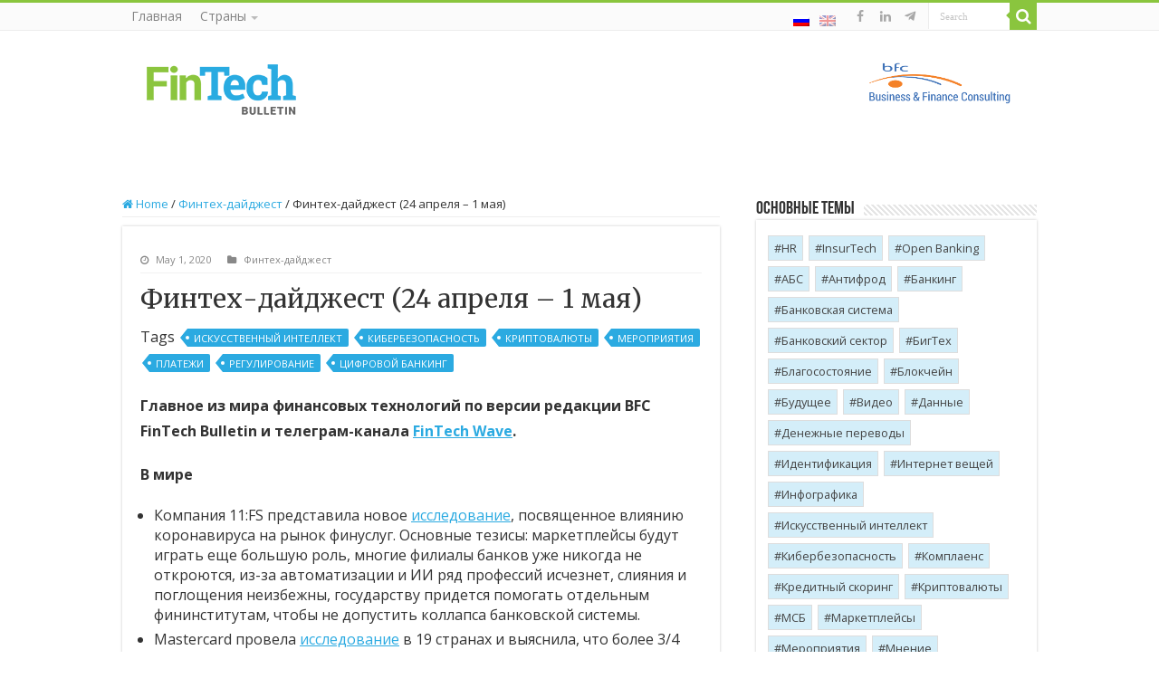

--- FILE ---
content_type: text/html; charset=UTF-8
request_url: https://bulletins.bfconsulting.com/ru/finteh-dajdzhest-24-aprelja-1-maja/
body_size: 22480
content:
<!DOCTYPE html>
<html lang="ru-RU" prefix="og: http://ogp.me/ns#">
<head>
<!-- Google tag (gtag.js) -->
<script async src="https://www.googletagmanager.com/gtag/js?id=G-ZK1GH2H3JG"></script>
<script>
  window.dataLayer = window.dataLayer || [];
  function gtag(){dataLayer.push(arguments);}
  gtag('js', new Date());
  gtag('config', 'G-ZK1GH2H3JG');
</script>

<meta charset="UTF-8" />
<link rel="profile" href="https://gmpg.org/xfn/11" />
<link rel="pingback" href="https://bulletins.bfconsulting.com/xmlrpc.php" />
<title>Финтех-дайджест (24 апреля – 1 мая) &#8211; BFC Bulletins</title>
<meta property="og:title" content="Финтех-дайджест (24 апреля – 1 мая) - BFC Bulletins"/>
<meta property="og:type" content="article"/>
<meta property="og:description" content="Главное из мира финансовых технологий по версии редакции BFC FinTech Bulletin и телеграм-канала FinT"/>
<meta property="og:url" content="https://bulletins.bfconsulting.com/ru/finteh-dajdzhest-24-aprelja-1-maja/"/>
<meta property="og:site_name" content="BFC Bulletins"/>
<meta name='robots' content='max-image-preview:large' />
<link rel="alternate" hreflang="ru-ru" href="https://bulletins.bfconsulting.com/ru/finteh-dajdzhest-24-aprelja-1-maja/" />
<link rel="alternate" hreflang="en-us" href="https://bulletins.bfconsulting.com/en/bfc-fintech-monitor-24th-april-1st-may/" />
<link rel="alternate" hreflang="x-default" href="https://bulletins.bfconsulting.com/en/bfc-fintech-monitor-24th-april-1st-may/" />
<link rel='dns-prefetch' href='//fonts.googleapis.com' />
<link rel="alternate" type="application/rss+xml" title="BFC Bulletins &raquo; Feed" href="https://bulletins.bfconsulting.com/ru/feed/" />
<link rel="alternate" type="application/rss+xml" title="BFC Bulletins &raquo; Comments Feed" href="https://bulletins.bfconsulting.com/ru/comments/feed/" />
<script type="text/javascript">
window._wpemojiSettings = {"baseUrl":"https:\/\/s.w.org\/images\/core\/emoji\/14.0.0\/72x72\/","ext":".png","svgUrl":"https:\/\/s.w.org\/images\/core\/emoji\/14.0.0\/svg\/","svgExt":".svg","source":{"concatemoji":"https:\/\/bulletins.bfconsulting.com\/wp-includes\/js\/wp-emoji-release.min.js"}};
/*! This file is auto-generated */
!function(i,n){var o,s,e;function c(e){try{var t={supportTests:e,timestamp:(new Date).valueOf()};sessionStorage.setItem(o,JSON.stringify(t))}catch(e){}}function p(e,t,n){e.clearRect(0,0,e.canvas.width,e.canvas.height),e.fillText(t,0,0);var t=new Uint32Array(e.getImageData(0,0,e.canvas.width,e.canvas.height).data),r=(e.clearRect(0,0,e.canvas.width,e.canvas.height),e.fillText(n,0,0),new Uint32Array(e.getImageData(0,0,e.canvas.width,e.canvas.height).data));return t.every(function(e,t){return e===r[t]})}function u(e,t,n){switch(t){case"flag":return n(e,"\ud83c\udff3\ufe0f\u200d\u26a7\ufe0f","\ud83c\udff3\ufe0f\u200b\u26a7\ufe0f")?!1:!n(e,"\ud83c\uddfa\ud83c\uddf3","\ud83c\uddfa\u200b\ud83c\uddf3")&&!n(e,"\ud83c\udff4\udb40\udc67\udb40\udc62\udb40\udc65\udb40\udc6e\udb40\udc67\udb40\udc7f","\ud83c\udff4\u200b\udb40\udc67\u200b\udb40\udc62\u200b\udb40\udc65\u200b\udb40\udc6e\u200b\udb40\udc67\u200b\udb40\udc7f");case"emoji":return!n(e,"\ud83e\udef1\ud83c\udffb\u200d\ud83e\udef2\ud83c\udfff","\ud83e\udef1\ud83c\udffb\u200b\ud83e\udef2\ud83c\udfff")}return!1}function f(e,t,n){var r="undefined"!=typeof WorkerGlobalScope&&self instanceof WorkerGlobalScope?new OffscreenCanvas(300,150):i.createElement("canvas"),a=r.getContext("2d",{willReadFrequently:!0}),o=(a.textBaseline="top",a.font="600 32px Arial",{});return e.forEach(function(e){o[e]=t(a,e,n)}),o}function t(e){var t=i.createElement("script");t.src=e,t.defer=!0,i.head.appendChild(t)}"undefined"!=typeof Promise&&(o="wpEmojiSettingsSupports",s=["flag","emoji"],n.supports={everything:!0,everythingExceptFlag:!0},e=new Promise(function(e){i.addEventListener("DOMContentLoaded",e,{once:!0})}),new Promise(function(t){var n=function(){try{var e=JSON.parse(sessionStorage.getItem(o));if("object"==typeof e&&"number"==typeof e.timestamp&&(new Date).valueOf()<e.timestamp+604800&&"object"==typeof e.supportTests)return e.supportTests}catch(e){}return null}();if(!n){if("undefined"!=typeof Worker&&"undefined"!=typeof OffscreenCanvas&&"undefined"!=typeof URL&&URL.createObjectURL&&"undefined"!=typeof Blob)try{var e="postMessage("+f.toString()+"("+[JSON.stringify(s),u.toString(),p.toString()].join(",")+"));",r=new Blob([e],{type:"text/javascript"}),a=new Worker(URL.createObjectURL(r),{name:"wpTestEmojiSupports"});return void(a.onmessage=function(e){c(n=e.data),a.terminate(),t(n)})}catch(e){}c(n=f(s,u,p))}t(n)}).then(function(e){for(var t in e)n.supports[t]=e[t],n.supports.everything=n.supports.everything&&n.supports[t],"flag"!==t&&(n.supports.everythingExceptFlag=n.supports.everythingExceptFlag&&n.supports[t]);n.supports.everythingExceptFlag=n.supports.everythingExceptFlag&&!n.supports.flag,n.DOMReady=!1,n.readyCallback=function(){n.DOMReady=!0}}).then(function(){return e}).then(function(){var e;n.supports.everything||(n.readyCallback(),(e=n.source||{}).concatemoji?t(e.concatemoji):e.wpemoji&&e.twemoji&&(t(e.twemoji),t(e.wpemoji)))}))}((window,document),window._wpemojiSettings);
</script>
<style type="text/css">
img.wp-smiley,
img.emoji {
	display: inline !important;
	border: none !important;
	box-shadow: none !important;
	height: 1em !important;
	width: 1em !important;
	margin: 0 0.07em !important;
	vertical-align: -0.1em !important;
	background: none !important;
	padding: 0 !important;
}
</style>
	<link rel='stylesheet' id='wgs-css' href='https://bulletins.bfconsulting.com/wp-content/plugins/wp-google-search-/wgs.css' type='text/css' media='all' />
<link rel='stylesheet' id='wgs2-css' href='https://bulletins.bfconsulting.com/wp-content/plugins/wp-google-search-/wgs2.css' type='text/css' media='all' />
<link rel='stylesheet' id='wp-block-library-css' href='https://bulletins.bfconsulting.com/wp-includes/css/dist/block-library/style.min.css' type='text/css' media='all' />
<style id='classic-theme-styles-inline-css' type='text/css'>
/*! This file is auto-generated */
.wp-block-button__link{color:#fff;background-color:#32373c;border-radius:9999px;box-shadow:none;text-decoration:none;padding:calc(.667em + 2px) calc(1.333em + 2px);font-size:1.125em}.wp-block-file__button{background:#32373c;color:#fff;text-decoration:none}
</style>
<style id='global-styles-inline-css' type='text/css'>
body{--wp--preset--color--black: #000000;--wp--preset--color--cyan-bluish-gray: #abb8c3;--wp--preset--color--white: #ffffff;--wp--preset--color--pale-pink: #f78da7;--wp--preset--color--vivid-red: #cf2e2e;--wp--preset--color--luminous-vivid-orange: #ff6900;--wp--preset--color--luminous-vivid-amber: #fcb900;--wp--preset--color--light-green-cyan: #7bdcb5;--wp--preset--color--vivid-green-cyan: #00d084;--wp--preset--color--pale-cyan-blue: #8ed1fc;--wp--preset--color--vivid-cyan-blue: #0693e3;--wp--preset--color--vivid-purple: #9b51e0;--wp--preset--gradient--vivid-cyan-blue-to-vivid-purple: linear-gradient(135deg,rgba(6,147,227,1) 0%,rgb(155,81,224) 100%);--wp--preset--gradient--light-green-cyan-to-vivid-green-cyan: linear-gradient(135deg,rgb(122,220,180) 0%,rgb(0,208,130) 100%);--wp--preset--gradient--luminous-vivid-amber-to-luminous-vivid-orange: linear-gradient(135deg,rgba(252,185,0,1) 0%,rgba(255,105,0,1) 100%);--wp--preset--gradient--luminous-vivid-orange-to-vivid-red: linear-gradient(135deg,rgba(255,105,0,1) 0%,rgb(207,46,46) 100%);--wp--preset--gradient--very-light-gray-to-cyan-bluish-gray: linear-gradient(135deg,rgb(238,238,238) 0%,rgb(169,184,195) 100%);--wp--preset--gradient--cool-to-warm-spectrum: linear-gradient(135deg,rgb(74,234,220) 0%,rgb(151,120,209) 20%,rgb(207,42,186) 40%,rgb(238,44,130) 60%,rgb(251,105,98) 80%,rgb(254,248,76) 100%);--wp--preset--gradient--blush-light-purple: linear-gradient(135deg,rgb(255,206,236) 0%,rgb(152,150,240) 100%);--wp--preset--gradient--blush-bordeaux: linear-gradient(135deg,rgb(254,205,165) 0%,rgb(254,45,45) 50%,rgb(107,0,62) 100%);--wp--preset--gradient--luminous-dusk: linear-gradient(135deg,rgb(255,203,112) 0%,rgb(199,81,192) 50%,rgb(65,88,208) 100%);--wp--preset--gradient--pale-ocean: linear-gradient(135deg,rgb(255,245,203) 0%,rgb(182,227,212) 50%,rgb(51,167,181) 100%);--wp--preset--gradient--electric-grass: linear-gradient(135deg,rgb(202,248,128) 0%,rgb(113,206,126) 100%);--wp--preset--gradient--midnight: linear-gradient(135deg,rgb(2,3,129) 0%,rgb(40,116,252) 100%);--wp--preset--font-size--small: 13px;--wp--preset--font-size--medium: 20px;--wp--preset--font-size--large: 36px;--wp--preset--font-size--x-large: 42px;--wp--preset--spacing--20: 0.44rem;--wp--preset--spacing--30: 0.67rem;--wp--preset--spacing--40: 1rem;--wp--preset--spacing--50: 1.5rem;--wp--preset--spacing--60: 2.25rem;--wp--preset--spacing--70: 3.38rem;--wp--preset--spacing--80: 5.06rem;--wp--preset--shadow--natural: 6px 6px 9px rgba(0, 0, 0, 0.2);--wp--preset--shadow--deep: 12px 12px 50px rgba(0, 0, 0, 0.4);--wp--preset--shadow--sharp: 6px 6px 0px rgba(0, 0, 0, 0.2);--wp--preset--shadow--outlined: 6px 6px 0px -3px rgba(255, 255, 255, 1), 6px 6px rgba(0, 0, 0, 1);--wp--preset--shadow--crisp: 6px 6px 0px rgba(0, 0, 0, 1);}:where(.is-layout-flex){gap: 0.5em;}:where(.is-layout-grid){gap: 0.5em;}body .is-layout-flow > .alignleft{float: left;margin-inline-start: 0;margin-inline-end: 2em;}body .is-layout-flow > .alignright{float: right;margin-inline-start: 2em;margin-inline-end: 0;}body .is-layout-flow > .aligncenter{margin-left: auto !important;margin-right: auto !important;}body .is-layout-constrained > .alignleft{float: left;margin-inline-start: 0;margin-inline-end: 2em;}body .is-layout-constrained > .alignright{float: right;margin-inline-start: 2em;margin-inline-end: 0;}body .is-layout-constrained > .aligncenter{margin-left: auto !important;margin-right: auto !important;}body .is-layout-constrained > :where(:not(.alignleft):not(.alignright):not(.alignfull)){max-width: var(--wp--style--global--content-size);margin-left: auto !important;margin-right: auto !important;}body .is-layout-constrained > .alignwide{max-width: var(--wp--style--global--wide-size);}body .is-layout-flex{display: flex;}body .is-layout-flex{flex-wrap: wrap;align-items: center;}body .is-layout-flex > *{margin: 0;}body .is-layout-grid{display: grid;}body .is-layout-grid > *{margin: 0;}:where(.wp-block-columns.is-layout-flex){gap: 2em;}:where(.wp-block-columns.is-layout-grid){gap: 2em;}:where(.wp-block-post-template.is-layout-flex){gap: 1.25em;}:where(.wp-block-post-template.is-layout-grid){gap: 1.25em;}.has-black-color{color: var(--wp--preset--color--black) !important;}.has-cyan-bluish-gray-color{color: var(--wp--preset--color--cyan-bluish-gray) !important;}.has-white-color{color: var(--wp--preset--color--white) !important;}.has-pale-pink-color{color: var(--wp--preset--color--pale-pink) !important;}.has-vivid-red-color{color: var(--wp--preset--color--vivid-red) !important;}.has-luminous-vivid-orange-color{color: var(--wp--preset--color--luminous-vivid-orange) !important;}.has-luminous-vivid-amber-color{color: var(--wp--preset--color--luminous-vivid-amber) !important;}.has-light-green-cyan-color{color: var(--wp--preset--color--light-green-cyan) !important;}.has-vivid-green-cyan-color{color: var(--wp--preset--color--vivid-green-cyan) !important;}.has-pale-cyan-blue-color{color: var(--wp--preset--color--pale-cyan-blue) !important;}.has-vivid-cyan-blue-color{color: var(--wp--preset--color--vivid-cyan-blue) !important;}.has-vivid-purple-color{color: var(--wp--preset--color--vivid-purple) !important;}.has-black-background-color{background-color: var(--wp--preset--color--black) !important;}.has-cyan-bluish-gray-background-color{background-color: var(--wp--preset--color--cyan-bluish-gray) !important;}.has-white-background-color{background-color: var(--wp--preset--color--white) !important;}.has-pale-pink-background-color{background-color: var(--wp--preset--color--pale-pink) !important;}.has-vivid-red-background-color{background-color: var(--wp--preset--color--vivid-red) !important;}.has-luminous-vivid-orange-background-color{background-color: var(--wp--preset--color--luminous-vivid-orange) !important;}.has-luminous-vivid-amber-background-color{background-color: var(--wp--preset--color--luminous-vivid-amber) !important;}.has-light-green-cyan-background-color{background-color: var(--wp--preset--color--light-green-cyan) !important;}.has-vivid-green-cyan-background-color{background-color: var(--wp--preset--color--vivid-green-cyan) !important;}.has-pale-cyan-blue-background-color{background-color: var(--wp--preset--color--pale-cyan-blue) !important;}.has-vivid-cyan-blue-background-color{background-color: var(--wp--preset--color--vivid-cyan-blue) !important;}.has-vivid-purple-background-color{background-color: var(--wp--preset--color--vivid-purple) !important;}.has-black-border-color{border-color: var(--wp--preset--color--black) !important;}.has-cyan-bluish-gray-border-color{border-color: var(--wp--preset--color--cyan-bluish-gray) !important;}.has-white-border-color{border-color: var(--wp--preset--color--white) !important;}.has-pale-pink-border-color{border-color: var(--wp--preset--color--pale-pink) !important;}.has-vivid-red-border-color{border-color: var(--wp--preset--color--vivid-red) !important;}.has-luminous-vivid-orange-border-color{border-color: var(--wp--preset--color--luminous-vivid-orange) !important;}.has-luminous-vivid-amber-border-color{border-color: var(--wp--preset--color--luminous-vivid-amber) !important;}.has-light-green-cyan-border-color{border-color: var(--wp--preset--color--light-green-cyan) !important;}.has-vivid-green-cyan-border-color{border-color: var(--wp--preset--color--vivid-green-cyan) !important;}.has-pale-cyan-blue-border-color{border-color: var(--wp--preset--color--pale-cyan-blue) !important;}.has-vivid-cyan-blue-border-color{border-color: var(--wp--preset--color--vivid-cyan-blue) !important;}.has-vivid-purple-border-color{border-color: var(--wp--preset--color--vivid-purple) !important;}.has-vivid-cyan-blue-to-vivid-purple-gradient-background{background: var(--wp--preset--gradient--vivid-cyan-blue-to-vivid-purple) !important;}.has-light-green-cyan-to-vivid-green-cyan-gradient-background{background: var(--wp--preset--gradient--light-green-cyan-to-vivid-green-cyan) !important;}.has-luminous-vivid-amber-to-luminous-vivid-orange-gradient-background{background: var(--wp--preset--gradient--luminous-vivid-amber-to-luminous-vivid-orange) !important;}.has-luminous-vivid-orange-to-vivid-red-gradient-background{background: var(--wp--preset--gradient--luminous-vivid-orange-to-vivid-red) !important;}.has-very-light-gray-to-cyan-bluish-gray-gradient-background{background: var(--wp--preset--gradient--very-light-gray-to-cyan-bluish-gray) !important;}.has-cool-to-warm-spectrum-gradient-background{background: var(--wp--preset--gradient--cool-to-warm-spectrum) !important;}.has-blush-light-purple-gradient-background{background: var(--wp--preset--gradient--blush-light-purple) !important;}.has-blush-bordeaux-gradient-background{background: var(--wp--preset--gradient--blush-bordeaux) !important;}.has-luminous-dusk-gradient-background{background: var(--wp--preset--gradient--luminous-dusk) !important;}.has-pale-ocean-gradient-background{background: var(--wp--preset--gradient--pale-ocean) !important;}.has-electric-grass-gradient-background{background: var(--wp--preset--gradient--electric-grass) !important;}.has-midnight-gradient-background{background: var(--wp--preset--gradient--midnight) !important;}.has-small-font-size{font-size: var(--wp--preset--font-size--small) !important;}.has-medium-font-size{font-size: var(--wp--preset--font-size--medium) !important;}.has-large-font-size{font-size: var(--wp--preset--font-size--large) !important;}.has-x-large-font-size{font-size: var(--wp--preset--font-size--x-large) !important;}
.wp-block-navigation a:where(:not(.wp-element-button)){color: inherit;}
:where(.wp-block-post-template.is-layout-flex){gap: 1.25em;}:where(.wp-block-post-template.is-layout-grid){gap: 1.25em;}
:where(.wp-block-columns.is-layout-flex){gap: 2em;}:where(.wp-block-columns.is-layout-grid){gap: 2em;}
.wp-block-pullquote{font-size: 1.5em;line-height: 1.6;}
</style>
<link rel='stylesheet' id='wpml-blocks-css' href='https://bulletins.bfconsulting.com/wp-content/plugins/sitepress-multilingual-cms/dist/css/blocks/styles.css' type='text/css' media='all' />
<link rel='stylesheet' id='related-posts-by-taxonomy-css' href='https://bulletins.bfconsulting.com/wp-content/plugins/related-posts-by-taxonomy/includes/assets/css/styles.css' type='text/css' media='all' />
<link rel='stylesheet' id='wpml-legacy-horizontal-list-0-css' href='//bulletins.bfconsulting.com/wp-content/plugins/sitepress-multilingual-cms/templates/language-switchers/legacy-list-horizontal/style.min.css' type='text/css' media='all' />
<link rel='stylesheet' id='parent-style-css' href='https://bulletins.bfconsulting.com/wp-content/themes/sahifa/style.css?102' type='text/css' media='all' />
<link rel='stylesheet' id='tie-style-css' href='https://bulletins.bfconsulting.com/wp-content/themes/BLTN-sahifa/style.css' type='text/css' media='all' />
<link rel='stylesheet' id='tie-ilightbox-skin-css' href='https://bulletins.bfconsulting.com/wp-content/themes/sahifa/css/ilightbox/dark-skin/skin.css' type='text/css' media='all' />
<link rel='stylesheet' id='Open+Sans-css' href='https://fonts.googleapis.com/css?family=Open+Sans%3A300%2C300italic%2Cregular%2Citalic%2C600%2C600italic%2C700%2C700italic%2C800%2C800italic&#038;subset=latin%2Ccyrillic%2Ccyrillic-ext' type='text/css' media='all' />
<link rel='stylesheet' id='Merriweather-css' href='https://fonts.googleapis.com/css?family=Merriweather%3A300%2C300italic%2Cregular%2Citalic%2C700%2C700italic%2C900%2C900italic&#038;subset=latin%2Ccyrillic%2Ccyrillic-ext' type='text/css' media='all' />
<script type='text/javascript' src='https://bulletins.bfconsulting.com/wp-includes/js/jquery/jquery.min.js' id='jquery-core-js'></script>
<script type='text/javascript' src='https://bulletins.bfconsulting.com/wp-includes/js/jquery/jquery-migrate.min.js' id='jquery-migrate-js'></script>
<link rel="https://api.w.org/" href="https://bulletins.bfconsulting.com/ru/wp-json/" /><link rel="alternate" type="application/json" href="https://bulletins.bfconsulting.com/ru/wp-json/wp/v2/posts/14875" /><link rel="EditURI" type="application/rsd+xml" title="RSD" href="https://bulletins.bfconsulting.com/xmlrpc.php?rsd" />
<meta name="generator" content="WordPress 6.3.7" />
<link rel="canonical" href="https://bulletins.bfconsulting.com/ru/finteh-dajdzhest-24-aprelja-1-maja/" />
<link rel='shortlink' href='https://bulletins.bfconsulting.com/ru/?p=14875' />
<link rel="alternate" type="application/json+oembed" href="https://bulletins.bfconsulting.com/ru/wp-json/oembed/1.0/embed?url=https%3A%2F%2Fbulletins.bfconsulting.com%2Fru%2Ffinteh-dajdzhest-24-aprelja-1-maja%2F" />
<link rel="alternate" type="text/xml+oembed" href="https://bulletins.bfconsulting.com/ru/wp-json/oembed/1.0/embed?url=https%3A%2F%2Fbulletins.bfconsulting.com%2Fru%2Ffinteh-dajdzhest-24-aprelja-1-maja%2F&#038;format=xml" />
<meta name="generator" content="WPML ver:4.6.1 stt:1,47;" />
<script type='text/javascript' data-cfasync='false'>var _mmunch = {'front': false, 'page': false, 'post': false, 'category': false, 'author': false, 'search': false, 'attachment': false, 'tag': false};_mmunch['post'] = true; _mmunch['postData'] = {"ID":14875,"post_name":"finteh-dajdzhest-24-aprelja-1-maja","post_title":"\u0424\u0438\u043d\u0442\u0435\u0445-\u0434\u0430\u0439\u0434\u0436\u0435\u0441\u0442 (24 \u0430\u043f\u0440\u0435\u043b\u044f \u2013 1 \u043c\u0430\u044f)","post_type":"post","post_author":"12","post_status":"publish"}; _mmunch['postCategories'] = [{"term_id":474,"name":"\u0424\u0438\u043d\u0442\u0435\u0445-\u0434\u0430\u0439\u0434\u0436\u0435\u0441\u0442","slug":"finteh-dajdzhest","term_group":0,"term_taxonomy_id":474,"taxonomy":"category","description":"","parent":0,"count":94,"filter":"raw","term_order":"0","cat_ID":474,"category_count":94,"category_description":"","cat_name":"\u0424\u0438\u043d\u0442\u0435\u0445-\u0434\u0430\u0439\u0434\u0436\u0435\u0441\u0442","category_nicename":"finteh-dajdzhest","category_parent":0}]; _mmunch['postTags'] = [{"term_id":176,"name":"\u0418\u0441\u043a\u0443\u0441\u0441\u0442\u0432\u0435\u043d\u043d\u044b\u0439 \u0438\u043d\u0442\u0435\u043b\u043b\u0435\u043a\u0442","slug":"artificial-intelligence-ru","term_group":0,"term_taxonomy_id":176,"taxonomy":"post_tag","description":"","parent":0,"count":160,"filter":"raw","term_order":"0"},{"term_id":229,"name":"\u041a\u0438\u0431\u0435\u0440\u0431\u0435\u0437\u043e\u043f\u0430\u0441\u043d\u043e\u0441\u0442\u044c","slug":"cyber-security-ru","term_group":0,"term_taxonomy_id":229,"taxonomy":"post_tag","description":"","parent":0,"count":174,"filter":"raw","term_order":"0"},{"term_id":403,"name":"\u041a\u0440\u0438\u043f\u0442\u043e\u0432\u0430\u043b\u044e\u0442\u044b","slug":"cryptocurrency-ru","term_group":0,"term_taxonomy_id":403,"taxonomy":"post_tag","description":"","parent":0,"count":121,"filter":"raw","term_order":"0"},{"term_id":145,"name":"\u041c\u0435\u0440\u043e\u043f\u0440\u0438\u044f\u0442\u0438\u044f","slug":"event-ru","term_group":0,"term_taxonomy_id":145,"taxonomy":"post_tag","description":"","parent":0,"count":100,"filter":"raw","term_order":"0"},{"term_id":157,"name":"\u041f\u043b\u0430\u0442\u0435\u0436\u0438","slug":"payments-ru","term_group":0,"term_taxonomy_id":157,"taxonomy":"post_tag","description":"","parent":0,"count":204,"filter":"raw","term_order":"0"},{"term_id":258,"name":"\u0420\u0435\u0433\u0443\u043b\u0438\u0440\u043e\u0432\u0430\u043d\u0438\u0435","slug":"regulation-ru","term_group":0,"term_taxonomy_id":258,"taxonomy":"post_tag","description":"","parent":0,"count":192,"filter":"raw","term_order":"0"},{"term_id":146,"name":"\u0426\u0438\u0444\u0440\u043e\u0432\u043e\u0439 \u0431\u0430\u043d\u043a\u0438\u043d\u0433","slug":"digital-banking-ru","term_group":0,"term_taxonomy_id":146,"taxonomy":"post_tag","description":"","parent":0,"count":191,"filter":"raw","term_order":"0"}]; _mmunch['postAuthor'] = {"name":"Igor R.","ID":12};</script><script data-cfasync="false" src="//a.mailmunch.co/app/v1/site.js" id="mailmunch-script" data-plugin="mc_mm" data-mailmunch-site-id="481937" async></script><link rel="shortcut icon" href="https://bulletins.bfconsulting.com/wp-content/themes/sahifa/favicon.ico" title="Favicon" />
<!--[if IE]>
<script type="text/javascript">jQuery(document).ready(function (){ jQuery(".menu-item").has("ul").children("a").attr("aria-haspopup", "true");});</script>
<![endif]-->
<!--[if lt IE 9]>
<script src="https://bulletins.bfconsulting.com/wp-content/themes/sahifa/js/html5.js"></script>
<script src="https://bulletins.bfconsulting.com/wp-content/themes/sahifa/js/selectivizr-min.js"></script>
<![endif]-->
<!--[if IE 9]>
<link rel="stylesheet" type="text/css" media="all" href="https://bulletins.bfconsulting.com/wp-content/themes/sahifa/css/ie9.css" />
<![endif]-->
<!--[if IE 8]>
<link rel="stylesheet" type="text/css" media="all" href="https://bulletins.bfconsulting.com/wp-content/themes/sahifa/css/ie8.css" />
<![endif]-->
<!--[if IE 7]>
<link rel="stylesheet" type="text/css" media="all" href="https://bulletins.bfconsulting.com/wp-content/themes/sahifa/css/ie7.css" />
<![endif]-->


<meta name="viewport" content="width=device-width, initial-scale=1.0" />



<style type="text/css" media="screen">

body{
	font-family: 'Open Sans';
}

.logo span{
	font-size : 14px;
}

.top-nav, .top-nav ul li a {
	font-size : 14px;
}

.post-title{
	font-family: 'Merriweather';
}

h2.post-box-title, h2.post-box-title a{
	font-family: 'Merriweather';
	font-weight: 600;
}

body.single .entry, body.page .entry{
	font-family: 'Open Sans';
	font-size : 16px;
}

#main-nav,
.cat-box-content,
#sidebar .widget-container,
.post-listing,
#commentform {
	border-bottom-color: #8ac53e;
}

.search-block .search-button,
#topcontrol,
#main-nav ul li.current-menu-item a,
#main-nav ul li.current-menu-item a:hover,
#main-nav ul li.current_page_parent a,
#main-nav ul li.current_page_parent a:hover,
#main-nav ul li.current-menu-parent a,
#main-nav ul li.current-menu-parent a:hover,
#main-nav ul li.current-page-ancestor a,
#main-nav ul li.current-page-ancestor a:hover,
.pagination span.current,
.share-post span.share-text,
.flex-control-paging li a.flex-active,
.ei-slider-thumbs li.ei-slider-element,
.review-percentage .review-item span span,
.review-final-score,
.button,
a.button,
a.more-link,
#main-content input[type="submit"],
.form-submit #submit,
#login-form .login-button,
.widget-feedburner .feedburner-subscribe,
input[type="submit"],
#buddypress button,
#buddypress a.button,
#buddypress input[type=submit],
#buddypress input[type=reset],
#buddypress ul.button-nav li a,
#buddypress div.generic-button a,
#buddypress .comment-reply-link,
#buddypress div.item-list-tabs ul li a span,
#buddypress div.item-list-tabs ul li.selected a,
#buddypress div.item-list-tabs ul li.current a,
#buddypress #members-directory-form div.item-list-tabs ul li.selected span,
#members-list-options a.selected,
#groups-list-options a.selected,
body.dark-skin #buddypress div.item-list-tabs ul li a span,
body.dark-skin #buddypress div.item-list-tabs ul li.selected a,
body.dark-skin #buddypress div.item-list-tabs ul li.current a,
body.dark-skin #members-list-options a.selected,
body.dark-skin #groups-list-options a.selected,
.search-block-large .search-button,
#featured-posts .flex-next:hover,
#featured-posts .flex-prev:hover,
a.tie-cart span.shooping-count,
.woocommerce span.onsale,
.woocommerce-page span.onsale ,
.woocommerce .widget_price_filter .ui-slider .ui-slider-handle,
.woocommerce-page .widget_price_filter .ui-slider .ui-slider-handle,
#check-also-close,
a.post-slideshow-next,
a.post-slideshow-prev,
.widget_price_filter .ui-slider .ui-slider-handle,
.quantity .minus:hover,
.quantity .plus:hover,
.mejs-container .mejs-controls .mejs-time-rail .mejs-time-current,
#reading-position-indicator  {
	background-color:#8ac53e;
}

::-webkit-scrollbar-thumb{
	background-color:#8ac53e !important;
}

#theme-footer,
#theme-header,
.top-nav ul li.current-menu-item:before,
#main-nav .menu-sub-content ,
#main-nav ul ul,
#check-also-box {
	border-top-color: #8ac53e;
}

.search-block:after {
	border-right-color:#8ac53e;
}

body.rtl .search-block:after {
	border-left-color:#8ac53e;
}

#main-nav ul > li.menu-item-has-children:hover > a:after,
#main-nav ul > li.mega-menu:hover > a:after {
	border-color:transparent transparent #8ac53e;
}

.widget.timeline-posts li a:hover,
.widget.timeline-posts li a:hover span.tie-date {
	color: #8ac53e;
}

.widget.timeline-posts li a:hover span.tie-date:before {
	background: #8ac53e;
	border-color: #8ac53e;
}

#order_review,
#order_review_heading {
	border-color: #8ac53e;
}


body {
	background-color: #ffffff !important;
	background-image : url(https://bulletins.bfconsulting.com/wp-content/themes/sahifa/images/patterns/body-bg10.png);
	background-position: top center;
}

a {
	text-decoration: none;
}
		
body.single .post .entry a, body.page .post .entry a {
	color: #2baae1;
	text-decoration: underline;
}
		
body.single .post .entry a:hover, body.page .post .entry a:hover {
	color: #8ac53e;
	text-decoration: none;
}
		
</style>

		<script type="text/javascript">
			/* <![CDATA[ */
				var sf_position = '0';
				var sf_templates = "<a href=\"{search_url_escaped}\">View All Results<\/a>";
				var sf_input = '.search-live';
				jQuery(document).ready(function(){
					jQuery(sf_input).ajaxyLiveSearch({"expand":false,"searchUrl":"https:\/\/bulletins.bfconsulting.com\/ru\/\/?s=%s","text":"Search","delay":500,"iwidth":180,"width":315,"ajaxUrl":"https:\/\/bulletins.bfconsulting.com\/wp-admin\/admin-ajax.php?lang=ru","rtl":0});
					jQuery(".live-search_ajaxy-selective-input").keyup(function() {
						var width = jQuery(this).val().length * 8;
						if(width < 50) {
							width = 50;
						}
						jQuery(this).width(width);
					});
					jQuery(".live-search_ajaxy-selective-search").click(function() {
						jQuery(this).find(".live-search_ajaxy-selective-input").focus();
					});
					jQuery(".live-search_ajaxy-selective-close").click(function() {
						jQuery(this).parent().remove();
					});
				});
			/* ]]> */
		</script>
		<link rel="icon" href="https://bulletins.bfconsulting.com/wp-content/uploads/2018/02/cropped-fintech-web1-1-1-32x32.png" sizes="32x32" />
<link rel="icon" href="https://bulletins.bfconsulting.com/wp-content/uploads/2018/02/cropped-fintech-web1-1-1-192x192.png" sizes="192x192" />
<link rel="apple-touch-icon" href="https://bulletins.bfconsulting.com/wp-content/uploads/2018/02/cropped-fintech-web1-1-1-180x180.png" />
<meta name="msapplication-TileImage" content="https://bulletins.bfconsulting.com/wp-content/uploads/2018/02/cropped-fintech-web1-1-1-270x270.png" />
</head>
<body id="top" class="post-template-default single single-post postid-14875 single-format-standard lazy-enabled">
<span class="ocs-trigger ocs-toggle ocs-toggle-left-canvas off-button"><i class="fa fa-bars"></i></span>


<div class="wrapper-outer">

	<!-- <div class="background-cover"></div> -->


		<div id="wrapper" class="wide-layout">
		<div class="inner-wrapper">

		<header id="theme-header" class="theme-header">
						<div id="top-nav" class="top-nav">
				<div class="container">

			
				<div class="top-menu"><ul id="menu-top-menu-ru" class="menu"><li id="menu-item-15835" class="menu-item menu-item-type-custom menu-item-object-custom menu-item-15835"><a href="/ru/">Главная</a></li>
<li id="menu-item-9198" class="menu-item menu-item-type-taxonomy menu-item-object-category menu-item-has-children menu-item-9198"><a href="https://bulletins.bfconsulting.com/ru/category/fintech-ru/">Страны</a>
<ul class="sub-menu">
	<li id="menu-item-13889" class="menu-item menu-item-type-taxonomy menu-item-object-category menu-item-13889"><a href="https://bulletins.bfconsulting.com/ru/category/fintech-ru/international-fintech-ru/">Международные</a></li>
	<li id="menu-item-9201" class="menu-item menu-item-type-taxonomy menu-item-object-category menu-item-9201"><a href="https://bulletins.bfconsulting.com/ru/category/fintech-ru/armenia-fintech-ru/">Армения</a></li>
	<li id="menu-item-9202" class="menu-item menu-item-type-taxonomy menu-item-object-category menu-item-9202"><a href="https://bulletins.bfconsulting.com/ru/category/fintech-ru/azerbaijan-fintech-ru/">Азербайджан</a></li>
	<li id="menu-item-9206" class="menu-item menu-item-type-taxonomy menu-item-object-category menu-item-9206"><a href="https://bulletins.bfconsulting.com/ru/category/fintech-ru/georgia-fintech-ru/">Грузия</a></li>
	<li id="menu-item-9208" class="menu-item menu-item-type-taxonomy menu-item-object-category menu-item-9208"><a href="https://bulletins.bfconsulting.com/ru/category/fintech-ru/kazakhstan-fintech-ru/">Казахстан</a></li>
	<li id="menu-item-9209" class="menu-item menu-item-type-taxonomy menu-item-object-category menu-item-9209"><a href="https://bulletins.bfconsulting.com/ru/category/fintech-ru/kyrgyzstan-fintech-ru/">Кыргызстан</a></li>
	<li id="menu-item-13890" class="menu-item menu-item-type-taxonomy menu-item-object-category menu-item-13890"><a href="https://bulletins.bfconsulting.com/ru/category/fintech-ru/russia-fintech-ru/">Россия</a></li>
	<li id="menu-item-9215" class="menu-item menu-item-type-taxonomy menu-item-object-category menu-item-9215"><a href="https://bulletins.bfconsulting.com/ru/category/fintech-ru/tajikistan-fintech-ru/">Таджикистан</a></li>
	<li id="menu-item-9219" class="menu-item menu-item-type-taxonomy menu-item-object-category menu-item-9219"><a href="https://bulletins.bfconsulting.com/ru/category/fintech-ru/uzbekistan-fintech-ru/">Узбекистан</a></li>
</ul>
</li>
</ul></div>
						<div class="search-block">
						<form method="get" id="searchform-header" action="https://bulletins.bfconsulting.com/ru//">
							<button class="search-button" type="submit" value="Search"><i class="fa fa-search"></i></button>
							<input class="search-live" type="text" id="s-header" name="s" title="Search" value="Search" onfocus="if (this.value == 'Search') {this.value = '';}" onblur="if (this.value == '') {this.value = 'Search';}"  />
						</form>
					</div><!-- .search-block /-->
			<div class="social-icons">
		<a class="ttip-none" title="Facebook" href="https://www.facebook.com/bfconsulting" target="_blank"><i class="fa fa-facebook"></i></a><a class="ttip-none" title="LinkedIn" href="http://www.linkedin.com/company/111478" target="_blank"><i class="fa fa-linkedin"></i></a>
		<a class="ttip-none"  title="FinTechWave" href="https://t.me/FinTechWave" target="_blank"><i class="fa telegram-plane m0"></i></a>	</div>

	
	<div id="tie_lang_switcher"><img src="https://bulletins.bfconsulting.com/wp-content/plugins/sitepress-multilingual-cms/res/flags/ru.png" height="12" alt="ru" width="18" /><a href="https://bulletins.bfconsulting.com/en/bfc-fintech-monitor-24th-april-1st-may/"><img src="https://bulletins.bfconsulting.com/wp-content/plugins/sitepress-multilingual-cms/res/flags/en.png" height="12" alt="en" width="18" /></a></div>
				</div><!-- .container /-->
			</div><!-- .top-menu /-->
			
		<div class="header-content">

		
			<div class="logo" style=" margin-top:15px; margin-bottom:15px;">
			<h2>								<a title="BFC Bulletins" href="https://bulletins.bfconsulting.com/ru//">
					<img src="https://bulletins.bfconsulting.com/wp-content/uploads/2017/10/fintech-web1.png" alt="BFC Bulletins" /><strong>BFC Bulletins Monthly News Digest</strong>
				</a>
			</h2>			</div><!-- .logo /-->
			<div class="e3lan e3lan-top">			<a href="http://bfconsulting.com/" target="_blank" ><img src="https://bulletins.bfconsulting.com/wp-content/themes/BLTN-sahifa/images/bfc-logo-proposal.png" style="height:63px;width:auto;margin: 10px 10px 0px 0px" /></a>				</div>			<div class="clear"></div>

		</div>
									</header><!-- #header /-->

	
	
	<div id="main-content" class="container">

	
	
	
	
	
	<div class="content">

		
		<nav id="crumbs"><a href="https://bulletins.bfconsulting.com/ru/"><span class="fa fa-home" aria-hidden="true"></span> Home</a><span class="delimiter">/</span><a href="https://bulletins.bfconsulting.com/ru/category/finteh-dajdzhest/">Финтех-дайджест</a><span class="delimiter">/</span><span class="current">Финтех-дайджест (24 апреля – 1 мая)</span></nav><script type="application/ld+json">{"@context":"http:\/\/schema.org","@type":"BreadcrumbList","@id":"#Breadcrumb","itemListElement":[{"@type":"ListItem","position":1,"item":{"name":"Home","@id":"https:\/\/bulletins.bfconsulting.com\/ru\/"}},{"@type":"ListItem","position":2,"item":{"name":"\u0424\u0438\u043d\u0442\u0435\u0445-\u0434\u0430\u0439\u0434\u0436\u0435\u0441\u0442","@id":"https:\/\/bulletins.bfconsulting.com\/ru\/category\/finteh-dajdzhest\/"}}]}</script>
		

		
		<article class="post-listing post-14875 post type-post status-publish format-standard  category-finteh-dajdzhest tag-artificial-intelligence-ru tag-cyber-security-ru tag-cryptocurrency-ru tag-event-ru tag-payments-ru tag-regulation-ru tag-digital-banking-ru" id="the-post">
			
			<div class="single-post-thumb">
					</div>
	
		


			<div class="post-inner">
		
<p class="post-meta">
	
		
	<span class="tie-date"><i class="fa fa-clock-o"></i>May 1, 2020</span>	
	<span class="post-cats"><i class="fa fa-folder"></i><a href="https://bulletins.bfconsulting.com/ru/category/finteh-dajdzhest/" rel="category tag">Финтех-дайджест</a></span>
	
</p>
<div class="clear"></div>

							<h1 class="name post-title entry-title"><span itemprop="name">Финтех-дайджест (24 апреля – 1 мая)</span></h1>


			
				<div class="entry">
<p class="post-tag">Tags <a href="https://bulletins.bfconsulting.com/ru/tag/artificial-intelligence-ru/" rel="tag">Искусственный интеллект</a> <a href="https://bulletins.bfconsulting.com/ru/tag/cyber-security-ru/" rel="tag">Кибербезопасность</a> <a href="https://bulletins.bfconsulting.com/ru/tag/cryptocurrency-ru/" rel="tag">Криптовалюты</a> <a href="https://bulletins.bfconsulting.com/ru/tag/event-ru/" rel="tag">Мероприятия</a> <a href="https://bulletins.bfconsulting.com/ru/tag/payments-ru/" rel="tag">Платежи</a> <a href="https://bulletins.bfconsulting.com/ru/tag/regulation-ru/" rel="tag">Регулирование</a> <a href="https://bulletins.bfconsulting.com/ru/tag/digital-banking-ru/" rel="tag">Цифровой банкинг</a></p>					
					
					<div class='mailmunch-forms-before-post' style='display: none !important;'></div><p><b>Главное из мира финансовых технологий по версии редакции BFC FinTech Bulletin и телеграм-канала </b><a href="https://t.me/FinTechWave"><b>FinTech Wave</b></a><b>.</b></p>
<p><b>В мире</b></p>
<ul>
<li style="font-weight: 400;"><span style="font-weight: 400;">Компания 11:FS представила новое </span><a href="https://thefintechtimes.com/11fs-research-reveals-how-covid-19-will-reshape-financial-services-to-be-digital-by-design/"><span style="font-weight: 400;">исследование</span></a><span style="font-weight: 400;">, посвященное влиянию коронавируса на рынок финуслуг. Основные тезисы: маркетплейсы будут играть еще большую роль, многие филиалы банков уже никогда не откроются, из-за автоматизации и ИИ ряд профессий исчезнет, слияния и поглощения неизбежны, государству придется помогать отдельным фининститутам, чтобы не допустить коллапса банковской системы.</span></li>
<li style="font-weight: 400;"><span style="font-weight: 400;">Mastercard провела </span><a href="https://www.finextra.com/newsarticle/35732/covid-19-spurs-contactless-payments-takeup---mastercard"><span style="font-weight: 400;">исследование</span></a><span style="font-weight: 400;"> в 19 странах и выяснила, что более 3/4 опрошенных пользуются бесконтактными платежами. Всему виной коронавирус, из-за которого люди стараются не пользоваться наличными.</span></li>
<li style="font-weight: 400;"><span style="font-weight: 400;">Блокчейн-решения для цепочек поставок помогут перезагрузить мировую экономику после кризиса, обусловленного пандемией COVID-19. Об этом говорится в </span><a href="https://www.weforum.org/agenda/2020/04/blockchain-development-toolkit-implementation-supply-chains-in-a-post-covid-world/"><span style="font-weight: 400;">докладе</span></a><span style="font-weight: 400;"> Всемирного экономического форума.</span></li>
<li style="font-weight: 400;"><span style="font-weight: 400;">Самый дорогой на рынке искусственного интеллекта (ИИ) стартап SenseTime </span><a href="https://cointelegraph.com/news/alibaba-backed-ai-startup-sensetime-to-help-china-handle-digital-yuan"><span style="font-weight: 400;">разработает</span></a><span style="font-weight: 400;"> решения для финансового рынка Китая. Компания уже подписала соглашение о совместной работе с местным Институтом исследований цифровых валют. Основное внимание стороны планируется уделить укреплению «контроля рисков и операционных возможностей» в фининстиуттах Китая.</span></li>
<li style="font-weight: 400;"><span style="font-weight: 400;">Опасный банковский троян распространяется через фейковые видео о коронавирусе. Об этом </span><a href="https://www.eset.com/int/about/newsroom/press-releases/research/eset-investigates-grandoreiro-a-trojan-exploiting-the-coronavirus-pandemic-2/"><span style="font-weight: 400;">сообщили</span></a><span style="font-weight: 400;"> эксперты компании ESET, которая занимается разработкой антивирусного ПО.</span></li>
<li style="font-weight: 400;"><span style="font-weight: 400;">Финтех-стартап сооснователя Skype Джеффри Прентиса Oriente планирует создать b2b-сервис, который позволяет его клиентам быстро запускать продукты, связанные с цифровым кредитованием. Для этого компания недавно </span><a href="https://techcrunch.com/2020/04/27/oriente-raises-50-million-to-expand-its-infrastructure-for-digital-financial-services/"><span style="font-weight: 400;">привлекла</span></a><span style="font-weight: 400;"> 50 млн. долларов в инвестиционном раунде серии B.</span></li>
<li style="font-weight: 400;"><span style="font-weight: 400;">Необанк Monzo подал </span><a href="https://www.finextra.com/newsarticle/35686/monzo-applies-for-us-banking-licence"><span style="font-weight: 400;">заявку</span></a><span style="font-weight: 400;"> на получение банковской лицензии в США и собирается открыть офис в Сан-Франциско.</span></li>
</ul>
<p><b>Россия</b></p>
<ul>
<li style="font-weight: 400;"><span style="font-weight: 400;">Компания AppsFlyer подготовила </span><a href="https://www.appsflyer.com/ru/russia-state-of-finance-ru/?submissionGuid=8e5ef52a-d83a-4f45-8365-386bdde9590b"><span style="font-weight: 400;">отчет</span></a><span style="font-weight: 400;"> о состоянии российского рынка финансовых приложений The State of Finance App Marketing in Russia. Любопытный факт: выяснилось, что почти половина таких приложений подвергаются серьезному риску.&nbsp;</span></li>
<li style="font-weight: 400;"><span style="font-weight: 400;">Заместитель гендиректора ООО «Текно» Алексей Назаров </span><a href="https://www.plusworld.ru/lr/softpossmb/"><span style="font-weight: 400;">рассказал</span></a><span style="font-weight: 400;"> журналу «ПЛАС» о новом продукте для российского бизнеса — SoftPOS. Он позволяет принимать безналичные платежи через традиционный смартфон, использовать устройство в качестве полноценного рабочего места кассира и формировать фискальные чеки.</span></li>
<li style="font-weight: 400;"><span style="font-weight: 400;">Издание Bloomchain опубликовало </span><a href="https://bloomchain.ru/detailed/bez-kupyur-kak-menyalsya-rossijskij-rynok-onlajn-platezhej-i-operatsij-s-kartami/"><span style="font-weight: 400;">исследование</span></a><span style="font-weight: 400;"> рынка безналичных платежей в РФ в 2020 году. Основное: россияне стали чаще пользоваться банковскими картами, почти половина операций приходится на оплату товаров и услуг, индустрия безналичного p2b- и p2p-оборота уходит в онлайн.</span></li>
</ul>
<p><b>Украина</b></p>
<ul>
<li style="font-weight: 400;"><span style="font-weight: 400;">В Украине пока не будет действовать система </span><a href="https://news.finance.ua/ru/news/-/469938/monitoring-kriptovalyut-v-ukraine-otlozhen"><span style="font-weight: 400;">финансового мониторинга</span></a><span style="font-weight: 400;"> криптовалютных операций. Ожидается, что Министерство цифровой трансформации дополнительно разработает порядок его проведения до 28 июля.&nbsp;</span></li>
<li style="font-weight: 400;"><span style="font-weight: 400;">Пандемия коронавируса способствует росту популярности финтеха в Украине, в том числе среди старшего поколения. Такое </span><a href="https://interfax.com.ua/news/blog/657231.html"><span style="font-weight: 400;">мнение</span></a><span style="font-weight: 400;"> выразил юрист Stron Legal Services Тарас Швец.</span></li>
</ul>
<p><b>Беларусь</b></p><div class='mailmunch-forms-in-post-middle' style='display: none !important;'></div>
<ul>
<li style="font-weight: 400;"><span style="font-weight: 400;">21-22 мая пройдет </span><a href="http://dibank.it-event.by/"><span style="font-weight: 400;">онлайн-конференция «Цифровой банкинг»</span></a><span style="font-weight: 400;"> с участием представителей банков Беларуси и стран СНГ, международных финтех-компаний и независимых экспертов. Они обсудят создание бизнес-экосистем в контексте развития цифрового банкинга, элементы построения архитектуры бизнес-экосистем, место и роль финтех-старатпов, необанков, аутсорсинговых компаний в составе бизнес-экосистем и другие актуальные вопросы цифровой трансформации финансового сектора.</span></li>
</ul>
<p><b>Узбекистан</b></p>
<ul>
<li style="font-weight: 400;"><span style="font-weight: 400;">Издание Spot </span><a href="https://www.spot.uz/ru/2020/04/25/loan/"><span style="font-weight: 400;">выяснило</span></a><span style="font-weight: 400;">, в каких банках Узбекистана можно получить микрозайм онлайн и на каких условиях.</span></li>
</ul>
<p><b>Казахстан</b></p>
<ul>
<li style="font-weight: 400;"><span style="font-weight: 400;">Из-за карантина в Казахстане вырос спрос на онлайн-кредиты. Однако количество одобренных заявок не слишком изменилось. Издание Liter.kz </span><a href="https://liter.kz/43655-2/"><span style="font-weight: 400;">разобралось</span></a><span style="font-weight: 400;">, почему так вышло.</span></li>
</ul>
<p><b>Азербайджан</b></p>
<ul>
<li><span style="font-weight: 400;">Азербайджан и Россия должны выпустить свои цифровые валюты. Такое </span><a href="https://coinspot.io/law/russia_sng/v-gosdume-zayavili-chto-rossiya-i-azerbajdzhan-dolzhny-zapustit-svoi-cifrovye-valyuty/"><span style="font-weight: 400;">мнение</span></a><span style="font-weight: 400;"> выразил замглавы Комитета Госдумы РФ по образованию и науке Борис Чернышев в ходе онлайн-конференции, посвященной сотрудничеству между Москвой и Баку в сфере энергетики и здравоохранения.</span></li>
</ul>
</p><div class='mailmunch-forms-after-post' style='display: none !important;'></div><div class="rpbt_shortcode">

<div id='rpbt-related-gallery-1' class='gallery related-gallery related-galleryid-14875 gallery-columns-3 gallery-size-thumbnail'><figure class='gallery-item' role='group' aria-label='Почему потребители не доверяют Open Banking'>
			<div class='gallery-icon landscape'>
				<a href='https://bulletins.bfconsulting.com/ru/pochemu-potrebiteli-ne-doveryayut-open-banking/'><img width="150" height="150" src="https://bulletins.bfconsulting.com/wp-content/uploads/2019/06/data-security-key-for-consumer-confidence-in-open-banking-150x150.png" class="attachment-thumbnail size-thumbnail" alt="" decoding="async" aria-describedby="rpbt-related-gallery-1-13145" /></a>
			</div>
				<figcaption class='wp-caption-text gallery-caption' id='rpbt-related-gallery-1-13145'>
				Почему потребители не доверяют Open Banking
				</figcaption></figure><figure class='gallery-item' role='group' aria-label='Как Сбербанк создал сервис персональных рекомендаций «Советы»'>
			<div class='gallery-icon landscape'>
				<a href='https://bulletins.bfconsulting.com/ru/kak-sberbank-sozdal-servis-personal/'><img width="150" height="150" src="https://bulletins.bfconsulting.com/wp-content/uploads/2017/12/How-Sberbank-created-a-personal-recommendation-Tips-service-150x150.jpg" class="attachment-thumbnail size-thumbnail" alt="" decoding="async" aria-describedby="rpbt-related-gallery-1-7870" /></a>
			</div>
				<figcaption class='wp-caption-text gallery-caption' id='rpbt-related-gallery-1-7870'>
				Как Сбербанк создал сервис персональных рекомендаций «Советы»
				</figcaption></figure><figure class='gallery-item' role='group' aria-label='Банки и финтех: вместе против киберугроз'>
			<div class='gallery-icon landscape'>
				<a href='https://bulletins.bfconsulting.com/ru/banki-i-finteh-vmeste-protiv-kiberugroz/'><img width="150" height="150" src="https://bulletins.bfconsulting.com/wp-content/uploads/2018/11/addressing-cybersecurity-in-financial-institution-fintech-partnerships-150x150.png" class="attachment-thumbnail size-thumbnail" alt="" decoding="async" aria-describedby="rpbt-related-gallery-1-11468" /></a>
			</div>
				<figcaption class='wp-caption-text gallery-caption' id='rpbt-related-gallery-1-11468'>
				Банки и финтех: вместе против киберугроз
				</figcaption></figure>
		</div>
</div>					
<p class="post-meta"></p>
					
									</div><!-- .entry /-->


				<div class="share-post">
	<span class="share-text">Share</span>

		<ul class="flat-social">
			<li><a href="https://www.facebook.com/sharer.php?u=https://bulletins.bfconsulting.com/ru/?p=14875" class="social-facebook" rel="external" target="_blank"><i class="fa fa-facebook"></i> <span>Facebook</span></a></li>
						<li><a href="https://www.linkedin.com/shareArticle?mini=true&amp;url=https://bulletins.bfconsulting.com/ru/finteh-dajdzhest-24-aprelja-1-maja/&amp;title=%D0%A4%D0%B8%D0%BD%D1%82%D0%B5%D1%85-%D0%B4%D0%B0%D0%B9%D0%B4%D0%B6%D0%B5%D1%81%D1%82+%2824+%D0%B0%D0%BF%D1%80%D0%B5%D0%BB%D1%8F+%E2%80%93+1+%D0%BC%D0%B0%D1%8F%29" class="social-linkedin" rel="external" target="_blank"><i class="fa fa-linkedin"></i> <span>LinkedIn</span></a></li>
			</ul>
		<div class="clear"></div>
</div> <!-- .share-post -->
				<div class="clear"></div>
			</div><!-- .post-inner -->

			<script type="application/ld+json" class="tie-schema-graph">{"@context":"http:\/\/schema.org","@type":"Article","dateCreated":"2020-05-01T16:23:47+00:00","datePublished":"2020-05-01T16:23:47+00:00","dateModified":"2020-05-01T16:23:47+00:00","headline":"\u0424\u0438\u043d\u0442\u0435\u0445-\u0434\u0430\u0439\u0434\u0436\u0435\u0441\u0442 (24 \u0430\u043f\u0440\u0435\u043b\u044f \u2013 1 \u043c\u0430\u044f)","name":"\u0424\u0438\u043d\u0442\u0435\u0445-\u0434\u0430\u0439\u0434\u0436\u0435\u0441\u0442 (24 \u0430\u043f\u0440\u0435\u043b\u044f \u2013 1 \u043c\u0430\u044f)","keywords":"\u0418\u0441\u043a\u0443\u0441\u0441\u0442\u0432\u0435\u043d\u043d\u044b\u0439 \u0438\u043d\u0442\u0435\u043b\u043b\u0435\u043a\u0442,\u041a\u0438\u0431\u0435\u0440\u0431\u0435\u0437\u043e\u043f\u0430\u0441\u043d\u043e\u0441\u0442\u044c,\u041a\u0440\u0438\u043f\u0442\u043e\u0432\u0430\u043b\u044e\u0442\u044b,\u041c\u0435\u0440\u043e\u043f\u0440\u0438\u044f\u0442\u0438\u044f,\u041f\u043b\u0430\u0442\u0435\u0436\u0438,\u0420\u0435\u0433\u0443\u043b\u0438\u0440\u043e\u0432\u0430\u043d\u0438\u0435,\u0426\u0438\u0444\u0440\u043e\u0432\u043e\u0439 \u0431\u0430\u043d\u043a\u0438\u043d\u0433","url":"https:\/\/bulletins.bfconsulting.com\/ru\/finteh-dajdzhest-24-aprelja-1-maja\/","description":"\u0413\u043b\u0430\u0432\u043d\u043e\u0435 \u0438\u0437 \u043c\u0438\u0440\u0430 \u0444\u0438\u043d\u0430\u043d\u0441\u043e\u0432\u044b\u0445 \u0442\u0435\u0445\u043d\u043e\u043b\u043e\u0433\u0438\u0439 \u043f\u043e \u0432\u0435\u0440\u0441\u0438\u0438 \u0440\u0435\u0434\u0430\u043a\u0446\u0438\u0438 BFC FinTech Bulletin \u0438 \u0442\u0435\u043b\u0435\u0433\u0440\u0430\u043c-\u043a\u0430\u043d\u0430\u043b\u0430 FinTech Wave. \u0412 \u043c\u0438\u0440\u0435 \u041a\u043e\u043c\u043f\u0430\u043d\u0438\u044f 11:FS \u043f\u0440\u0435\u0434\u0441\u0442\u0430\u0432\u0438\u043b\u0430 \u043d\u043e\u0432\u043e\u0435 \u0438\u0441\u0441\u043b\u0435\u0434\u043e\u0432\u0430\u043d\u0438\u0435, \u043f\u043e\u0441\u0432\u044f\u0449\u0435\u043d\u043d\u043e\u0435 \u0432\u043b\u0438\u044f\u043d\u0438\u044e \u043a\u043e\u0440\u043e\u043d\u0430\u0432\u0438\u0440\u0443\u0441\u0430 \u043d\u0430","copyrightYear":"2020","publisher":{"@id":"#Publisher","@type":"Organization","name":"BFC Bulletins","logo":{"@type":"ImageObject","url":"http:\/\/bulletins.bfconsulting.com\/wp-content\/uploads\/2017\/10\/fintech-web.png"},"sameAs":["https:\/\/www.facebook.com\/bfconsulting","http:\/\/www.linkedin.com\/company\/111478"]},"sourceOrganization":{"@id":"#Publisher"},"copyrightHolder":{"@id":"#Publisher"},"mainEntityOfPage":{"@type":"WebPage","@id":"https:\/\/bulletins.bfconsulting.com\/ru\/finteh-dajdzhest-24-aprelja-1-maja\/","breadcrumb":{"@id":"#crumbs"}},"author":{"@type":"Person","name":"Igor R.","url":"https:\/\/bulletins.bfconsulting.com\/ru\/author\/igor\/"},"articleSection":"\u0424\u0438\u043d\u0442\u0435\u0445-\u0434\u0430\u0439\u0434\u0436\u0435\u0441\u0442","articleBody":"\u0413\u043b\u0430\u0432\u043d\u043e\u0435 \u0438\u0437 \u043c\u0438\u0440\u0430 \u0444\u0438\u043d\u0430\u043d\u0441\u043e\u0432\u044b\u0445 \u0442\u0435\u0445\u043d\u043e\u043b\u043e\u0433\u0438\u0439 \u043f\u043e \u0432\u0435\u0440\u0441\u0438\u0438 \u0440\u0435\u0434\u0430\u043a\u0446\u0438\u0438 BFC FinTech Bulletin \u0438 \u0442\u0435\u043b\u0435\u0433\u0440\u0430\u043c-\u043a\u0430\u043d\u0430\u043b\u0430 FinTech Wave.\r\n\r\n\u0412 \u043c\u0438\u0440\u0435\r\n\r\n \t\u041a\u043e\u043c\u043f\u0430\u043d\u0438\u044f 11:FS \u043f\u0440\u0435\u0434\u0441\u0442\u0430\u0432\u0438\u043b\u0430 \u043d\u043e\u0432\u043e\u0435 \u0438\u0441\u0441\u043b\u0435\u0434\u043e\u0432\u0430\u043d\u0438\u0435, \u043f\u043e\u0441\u0432\u044f\u0449\u0435\u043d\u043d\u043e\u0435 \u0432\u043b\u0438\u044f\u043d\u0438\u044e \u043a\u043e\u0440\u043e\u043d\u0430\u0432\u0438\u0440\u0443\u0441\u0430 \u043d\u0430 \u0440\u044b\u043d\u043e\u043a \u0444\u0438\u043d\u0443\u0441\u043b\u0443\u0433. \u041e\u0441\u043d\u043e\u0432\u043d\u044b\u0435 \u0442\u0435\u0437\u0438\u0441\u044b: \u043c\u0430\u0440\u043a\u0435\u0442\u043f\u043b\u0435\u0439\u0441\u044b \u0431\u0443\u0434\u0443\u0442 \u0438\u0433\u0440\u0430\u0442\u044c \u0435\u0449\u0435 \u0431\u043e\u043b\u044c\u0448\u0443\u044e \u0440\u043e\u043b\u044c, \u043c\u043d\u043e\u0433\u0438\u0435 \u0444\u0438\u043b\u0438\u0430\u043b\u044b \u0431\u0430\u043d\u043a\u043e\u0432 \u0443\u0436\u0435 \u043d\u0438\u043a\u043e\u0433\u0434\u0430 \u043d\u0435 \u043e\u0442\u043a\u0440\u043e\u044e\u0442\u0441\u044f, \u0438\u0437-\u0437\u0430 \u0430\u0432\u0442\u043e\u043c\u0430\u0442\u0438\u0437\u0430\u0446\u0438\u0438 \u0438 \u0418\u0418 \u0440\u044f\u0434 \u043f\u0440\u043e\u0444\u0435\u0441\u0441\u0438\u0439 \u0438\u0441\u0447\u0435\u0437\u043d\u0435\u0442, \u0441\u043b\u0438\u044f\u043d\u0438\u044f \u0438 \u043f\u043e\u0433\u043b\u043e\u0449\u0435\u043d\u0438\u044f \u043d\u0435\u0438\u0437\u0431\u0435\u0436\u043d\u044b, \u0433\u043e\u0441\u0443\u0434\u0430\u0440\u0441\u0442\u0432\u0443 \u043f\u0440\u0438\u0434\u0435\u0442\u0441\u044f \u043f\u043e\u043c\u043e\u0433\u0430\u0442\u044c \u043e\u0442\u0434\u0435\u043b\u044c\u043d\u044b\u043c \u0444\u0438\u043d\u0438\u043d\u0441\u0442\u0438\u0442\u0443\u0442\u0430\u043c, \u0447\u0442\u043e\u0431\u044b \u043d\u0435 \u0434\u043e\u043f\u0443\u0441\u0442\u0438\u0442\u044c \u043a\u043e\u043b\u043b\u0430\u043f\u0441\u0430 \u0431\u0430\u043d\u043a\u043e\u0432\u0441\u043a\u043e\u0439 \u0441\u0438\u0441\u0442\u0435\u043c\u044b.\r\n \tMastercard \u043f\u0440\u043e\u0432\u0435\u043b\u0430 \u0438\u0441\u0441\u043b\u0435\u0434\u043e\u0432\u0430\u043d\u0438\u0435 \u0432 19 \u0441\u0442\u0440\u0430\u043d\u0430\u0445 \u0438 \u0432\u044b\u044f\u0441\u043d\u0438\u043b\u0430, \u0447\u0442\u043e \u0431\u043e\u043b\u0435\u0435 3\/4 \u043e\u043f\u0440\u043e\u0448\u0435\u043d\u043d\u044b\u0445 \u043f\u043e\u043b\u044c\u0437\u0443\u044e\u0442\u0441\u044f \u0431\u0435\u0441\u043a\u043e\u043d\u0442\u0430\u043a\u0442\u043d\u044b\u043c\u0438 \u043f\u043b\u0430\u0442\u0435\u0436\u0430\u043c\u0438. \u0412\u0441\u0435\u043c\u0443 \u0432\u0438\u043d\u043e\u0439 \u043a\u043e\u0440\u043e\u043d\u0430\u0432\u0438\u0440\u0443\u0441, \u0438\u0437-\u0437\u0430 \u043a\u043e\u0442\u043e\u0440\u043e\u0433\u043e \u043b\u044e\u0434\u0438 \u0441\u0442\u0430\u0440\u0430\u044e\u0442\u0441\u044f \u043d\u0435 \u043f\u043e\u043b\u044c\u0437\u043e\u0432\u0430\u0442\u044c\u0441\u044f \u043d\u0430\u043b\u0438\u0447\u043d\u044b\u043c\u0438.\r\n \t\u0411\u043b\u043e\u043a\u0447\u0435\u0439\u043d-\u0440\u0435\u0448\u0435\u043d\u0438\u044f \u0434\u043b\u044f \u0446\u0435\u043f\u043e\u0447\u0435\u043a \u043f\u043e\u0441\u0442\u0430\u0432\u043e\u043a \u043f\u043e\u043c\u043e\u0433\u0443\u0442 \u043f\u0435\u0440\u0435\u0437\u0430\u0433\u0440\u0443\u0437\u0438\u0442\u044c \u043c\u0438\u0440\u043e\u0432\u0443\u044e \u044d\u043a\u043e\u043d\u043e\u043c\u0438\u043a\u0443 \u043f\u043e\u0441\u043b\u0435 \u043a\u0440\u0438\u0437\u0438\u0441\u0430, \u043e\u0431\u0443\u0441\u043b\u043e\u0432\u043b\u0435\u043d\u043d\u043e\u0433\u043e \u043f\u0430\u043d\u0434\u0435\u043c\u0438\u0435\u0439 COVID-19. \u041e\u0431 \u044d\u0442\u043e\u043c \u0433\u043e\u0432\u043e\u0440\u0438\u0442\u0441\u044f \u0432 \u0434\u043e\u043a\u043b\u0430\u0434\u0435 \u0412\u0441\u0435\u043c\u0438\u0440\u043d\u043e\u0433\u043e \u044d\u043a\u043e\u043d\u043e\u043c\u0438\u0447\u0435\u0441\u043a\u043e\u0433\u043e \u0444\u043e\u0440\u0443\u043c\u0430.\r\n \t\u0421\u0430\u043c\u044b\u0439 \u0434\u043e\u0440\u043e\u0433\u043e\u0439 \u043d\u0430 \u0440\u044b\u043d\u043a\u0435 \u0438\u0441\u043a\u0443\u0441\u0441\u0442\u0432\u0435\u043d\u043d\u043e\u0433\u043e \u0438\u043d\u0442\u0435\u043b\u043b\u0435\u043a\u0442\u0430 (\u0418\u0418) \u0441\u0442\u0430\u0440\u0442\u0430\u043f SenseTime \u0440\u0430\u0437\u0440\u0430\u0431\u043e\u0442\u0430\u0435\u0442 \u0440\u0435\u0448\u0435\u043d\u0438\u044f \u0434\u043b\u044f \u0444\u0438\u043d\u0430\u043d\u0441\u043e\u0432\u043e\u0433\u043e \u0440\u044b\u043d\u043a\u0430 \u041a\u0438\u0442\u0430\u044f. \u041a\u043e\u043c\u043f\u0430\u043d\u0438\u044f \u0443\u0436\u0435 \u043f\u043e\u0434\u043f\u0438\u0441\u0430\u043b\u0430 \u0441\u043e\u0433\u043b\u0430\u0448\u0435\u043d\u0438\u0435 \u043e \u0441\u043e\u0432\u043c\u0435\u0441\u0442\u043d\u043e\u0439 \u0440\u0430\u0431\u043e\u0442\u0435 \u0441 \u043c\u0435\u0441\u0442\u043d\u044b\u043c \u0418\u043d\u0441\u0442\u0438\u0442\u0443\u0442\u043e\u043c \u0438\u0441\u0441\u043b\u0435\u0434\u043e\u0432\u0430\u043d\u0438\u0439 \u0446\u0438\u0444\u0440\u043e\u0432\u044b\u0445 \u0432\u0430\u043b\u044e\u0442. \u041e\u0441\u043d\u043e\u0432\u043d\u043e\u0435 \u0432\u043d\u0438\u043c\u0430\u043d\u0438\u0435 \u0441\u0442\u043e\u0440\u043e\u043d\u044b \u043f\u043b\u0430\u043d\u0438\u0440\u0443\u0435\u0442\u0441\u044f \u0443\u0434\u0435\u043b\u0438\u0442\u044c \u0443\u043a\u0440\u0435\u043f\u043b\u0435\u043d\u0438\u044e \u00ab\u043a\u043e\u043d\u0442\u0440\u043e\u043b\u044f \u0440\u0438\u0441\u043a\u043e\u0432 \u0438 \u043e\u043f\u0435\u0440\u0430\u0446\u0438\u043e\u043d\u043d\u044b\u0445 \u0432\u043e\u0437\u043c\u043e\u0436\u043d\u043e\u0441\u0442\u0435\u0439\u00bb \u0432 \u0444\u0438\u043d\u0438\u043d\u0441\u0442\u0438\u0443\u0442\u0442\u0430\u0445 \u041a\u0438\u0442\u0430\u044f.\r\n \t\u041e\u043f\u0430\u0441\u043d\u044b\u0439 \u0431\u0430\u043d\u043a\u043e\u0432\u0441\u043a\u0438\u0439 \u0442\u0440\u043e\u044f\u043d \u0440\u0430\u0441\u043f\u0440\u043e\u0441\u0442\u0440\u0430\u043d\u044f\u0435\u0442\u0441\u044f \u0447\u0435\u0440\u0435\u0437 \u0444\u0435\u0439\u043a\u043e\u0432\u044b\u0435 \u0432\u0438\u0434\u0435\u043e \u043e \u043a\u043e\u0440\u043e\u043d\u0430\u0432\u0438\u0440\u0443\u0441\u0435. \u041e\u0431 \u044d\u0442\u043e\u043c \u0441\u043e\u043e\u0431\u0449\u0438\u043b\u0438 \u044d\u043a\u0441\u043f\u0435\u0440\u0442\u044b \u043a\u043e\u043c\u043f\u0430\u043d\u0438\u0438 ESET, \u043a\u043e\u0442\u043e\u0440\u0430\u044f \u0437\u0430\u043d\u0438\u043c\u0430\u0435\u0442\u0441\u044f \u0440\u0430\u0437\u0440\u0430\u0431\u043e\u0442\u043a\u043e\u0439 \u0430\u043d\u0442\u0438\u0432\u0438\u0440\u0443\u0441\u043d\u043e\u0433\u043e \u041f\u041e.\r\n \t\u0424\u0438\u043d\u0442\u0435\u0445-\u0441\u0442\u0430\u0440\u0442\u0430\u043f \u0441\u043e\u043e\u0441\u043d\u043e\u0432\u0430\u0442\u0435\u043b\u044f Skype \u0414\u0436\u0435\u0444\u0444\u0440\u0438 \u041f\u0440\u0435\u043d\u0442\u0438\u0441\u0430 Oriente \u043f\u043b\u0430\u043d\u0438\u0440\u0443\u0435\u0442 \u0441\u043e\u0437\u0434\u0430\u0442\u044c b2b-\u0441\u0435\u0440\u0432\u0438\u0441, \u043a\u043e\u0442\u043e\u0440\u044b\u0439 \u043f\u043e\u0437\u0432\u043e\u043b\u044f\u0435\u0442 \u0435\u0433\u043e \u043a\u043b\u0438\u0435\u043d\u0442\u0430\u043c \u0431\u044b\u0441\u0442\u0440\u043e \u0437\u0430\u043f\u0443\u0441\u043a\u0430\u0442\u044c \u043f\u0440\u043e\u0434\u0443\u043a\u0442\u044b, \u0441\u0432\u044f\u0437\u0430\u043d\u043d\u044b\u0435 \u0441 \u0446\u0438\u0444\u0440\u043e\u0432\u044b\u043c \u043a\u0440\u0435\u0434\u0438\u0442\u043e\u0432\u0430\u043d\u0438\u0435\u043c. \u0414\u043b\u044f \u044d\u0442\u043e\u0433\u043e \u043a\u043e\u043c\u043f\u0430\u043d\u0438\u044f \u043d\u0435\u0434\u0430\u0432\u043d\u043e \u043f\u0440\u0438\u0432\u043b\u0435\u043a\u043b\u0430 50 \u043c\u043b\u043d. \u0434\u043e\u043b\u043b\u0430\u0440\u043e\u0432 \u0432 \u0438\u043d\u0432\u0435\u0441\u0442\u0438\u0446\u0438\u043e\u043d\u043d\u043e\u043c \u0440\u0430\u0443\u043d\u0434\u0435 \u0441\u0435\u0440\u0438\u0438 B.\r\n \t\u041d\u0435\u043e\u0431\u0430\u043d\u043a Monzo \u043f\u043e\u0434\u0430\u043b \u0437\u0430\u044f\u0432\u043a\u0443 \u043d\u0430 \u043f\u043e\u043b\u0443\u0447\u0435\u043d\u0438\u0435 \u0431\u0430\u043d\u043a\u043e\u0432\u0441\u043a\u043e\u0439 \u043b\u0438\u0446\u0435\u043d\u0437\u0438\u0438 \u0432 \u0421\u0428\u0410 \u0438 \u0441\u043e\u0431\u0438\u0440\u0430\u0435\u0442\u0441\u044f \u043e\u0442\u043a\u0440\u044b\u0442\u044c \u043e\u0444\u0438\u0441 \u0432 \u0421\u0430\u043d-\u0424\u0440\u0430\u043d\u0446\u0438\u0441\u043a\u043e.\r\n\r\n\u0420\u043e\u0441\u0441\u0438\u044f\r\n\r\n \t\u041a\u043e\u043c\u043f\u0430\u043d\u0438\u044f AppsFlyer \u043f\u043e\u0434\u0433\u043e\u0442\u043e\u0432\u0438\u043b\u0430 \u043e\u0442\u0447\u0435\u0442 \u043e \u0441\u043e\u0441\u0442\u043e\u044f\u043d\u0438\u0438 \u0440\u043e\u0441\u0441\u0438\u0439\u0441\u043a\u043e\u0433\u043e \u0440\u044b\u043d\u043a\u0430 \u0444\u0438\u043d\u0430\u043d\u0441\u043e\u0432\u044b\u0445 \u043f\u0440\u0438\u043b\u043e\u0436\u0435\u043d\u0438\u0439 The State of Finance App Marketing in Russia. \u041b\u044e\u0431\u043e\u043f\u044b\u0442\u043d\u044b\u0439 \u0444\u0430\u043a\u0442: \u0432\u044b\u044f\u0441\u043d\u0438\u043b\u043e\u0441\u044c, \u0447\u0442\u043e \u043f\u043e\u0447\u0442\u0438 \u043f\u043e\u043b\u043e\u0432\u0438\u043d\u0430 \u0442\u0430\u043a\u0438\u0445 \u043f\u0440\u0438\u043b\u043e\u0436\u0435\u043d\u0438\u0439 \u043f\u043e\u0434\u0432\u0435\u0440\u0433\u0430\u044e\u0442\u0441\u044f \u0441\u0435\u0440\u044c\u0435\u0437\u043d\u043e\u043c\u0443 \u0440\u0438\u0441\u043a\u0443.&nbsp;\r\n \t\u0417\u0430\u043c\u0435\u0441\u0442\u0438\u0442\u0435\u043b\u044c \u0433\u0435\u043d\u0434\u0438\u0440\u0435\u043a\u0442\u043e\u0440\u0430 \u041e\u041e\u041e \u00ab\u0422\u0435\u043a\u043d\u043e\u00bb \u0410\u043b\u0435\u043a\u0441\u0435\u0439 \u041d\u0430\u0437\u0430\u0440\u043e\u0432 \u0440\u0430\u0441\u0441\u043a\u0430\u0437\u0430\u043b \u0436\u0443\u0440\u043d\u0430\u043b\u0443 \u00ab\u041f\u041b\u0410\u0421\u00bb \u043e \u043d\u043e\u0432\u043e\u043c \u043f\u0440\u043e\u0434\u0443\u043a\u0442\u0435 \u0434\u043b\u044f \u0440\u043e\u0441\u0441\u0438\u0439\u0441\u043a\u043e\u0433\u043e \u0431\u0438\u0437\u043d\u0435\u0441\u0430 \u2014 SoftPOS. \u041e\u043d \u043f\u043e\u0437\u0432\u043e\u043b\u044f\u0435\u0442 \u043f\u0440\u0438\u043d\u0438\u043c\u0430\u0442\u044c \u0431\u0435\u0437\u043d\u0430\u043b\u0438\u0447\u043d\u044b\u0435 \u043f\u043b\u0430\u0442\u0435\u0436\u0438 \u0447\u0435\u0440\u0435\u0437 \u0442\u0440\u0430\u0434\u0438\u0446\u0438\u043e\u043d\u043d\u044b\u0439 \u0441\u043c\u0430\u0440\u0442\u0444\u043e\u043d, \u0438\u0441\u043f\u043e\u043b\u044c\u0437\u043e\u0432\u0430\u0442\u044c \u0443\u0441\u0442\u0440\u043e\u0439\u0441\u0442\u0432\u043e \u0432 \u043a\u0430\u0447\u0435\u0441\u0442\u0432\u0435 \u043f\u043e\u043b\u043d\u043e\u0446\u0435\u043d\u043d\u043e\u0433\u043e \u0440\u0430\u0431\u043e\u0447\u0435\u0433\u043e \u043c\u0435\u0441\u0442\u0430 \u043a\u0430\u0441\u0441\u0438\u0440\u0430 \u0438 \u0444\u043e\u0440\u043c\u0438\u0440\u043e\u0432\u0430\u0442\u044c \u0444\u0438\u0441\u043a\u0430\u043b\u044c\u043d\u044b\u0435 \u0447\u0435\u043a\u0438.\r\n \t\u0418\u0437\u0434\u0430\u043d\u0438\u0435 Bloomchain \u043e\u043f\u0443\u0431\u043b\u0438\u043a\u043e\u0432\u0430\u043b\u043e \u0438\u0441\u0441\u043b\u0435\u0434\u043e\u0432\u0430\u043d\u0438\u0435 \u0440\u044b\u043d\u043a\u0430 \u0431\u0435\u0437\u043d\u0430\u043b\u0438\u0447\u043d\u044b\u0445 \u043f\u043b\u0430\u0442\u0435\u0436\u0435\u0439 \u0432 \u0420\u0424 \u0432 2020 \u0433\u043e\u0434\u0443. \u041e\u0441\u043d\u043e\u0432\u043d\u043e\u0435: \u0440\u043e\u0441\u0441\u0438\u044f\u043d\u0435 \u0441\u0442\u0430\u043b\u0438 \u0447\u0430\u0449\u0435 \u043f\u043e\u043b\u044c\u0437\u043e\u0432\u0430\u0442\u044c\u0441\u044f \u0431\u0430\u043d\u043a\u043e\u0432\u0441\u043a\u0438\u043c\u0438 \u043a\u0430\u0440\u0442\u0430\u043c\u0438, \u043f\u043e\u0447\u0442\u0438 \u043f\u043e\u043b\u043e\u0432\u0438\u043d\u0430 \u043e\u043f\u0435\u0440\u0430\u0446\u0438\u0439 \u043f\u0440\u0438\u0445\u043e\u0434\u0438\u0442\u0441\u044f \u043d\u0430 \u043e\u043f\u043b\u0430\u0442\u0443 \u0442\u043e\u0432\u0430\u0440\u043e\u0432 \u0438 \u0443\u0441\u043b\u0443\u0433, \u0438\u043d\u0434\u0443\u0441\u0442\u0440\u0438\u044f \u0431\u0435\u0437\u043d\u0430\u043b\u0438\u0447\u043d\u043e\u0433\u043e p2b- \u0438 p2p-\u043e\u0431\u043e\u0440\u043e\u0442\u0430 \u0443\u0445\u043e\u0434\u0438\u0442 \u0432 \u043e\u043d\u043b\u0430\u0439\u043d.\r\n\r\n\u0423\u043a\u0440\u0430\u0438\u043d\u0430\r\n\r\n \t\u0412 \u0423\u043a\u0440\u0430\u0438\u043d\u0435 \u043f\u043e\u043a\u0430 \u043d\u0435 \u0431\u0443\u0434\u0435\u0442 \u0434\u0435\u0439\u0441\u0442\u0432\u043e\u0432\u0430\u0442\u044c \u0441\u0438\u0441\u0442\u0435\u043c\u0430 \u0444\u0438\u043d\u0430\u043d\u0441\u043e\u0432\u043e\u0433\u043e \u043c\u043e\u043d\u0438\u0442\u043e\u0440\u0438\u043d\u0433\u0430 \u043a\u0440\u0438\u043f\u0442\u043e\u0432\u0430\u043b\u044e\u0442\u043d\u044b\u0445 \u043e\u043f\u0435\u0440\u0430\u0446\u0438\u0439. \u041e\u0436\u0438\u0434\u0430\u0435\u0442\u0441\u044f, \u0447\u0442\u043e \u041c\u0438\u043d\u0438\u0441\u0442\u0435\u0440\u0441\u0442\u0432\u043e \u0446\u0438\u0444\u0440\u043e\u0432\u043e\u0439 \u0442\u0440\u0430\u043d\u0441\u0444\u043e\u0440\u043c\u0430\u0446\u0438\u0438 \u0434\u043e\u043f\u043e\u043b\u043d\u0438\u0442\u0435\u043b\u044c\u043d\u043e \u0440\u0430\u0437\u0440\u0430\u0431\u043e\u0442\u0430\u0435\u0442 \u043f\u043e\u0440\u044f\u0434\u043e\u043a \u0435\u0433\u043e \u043f\u0440\u043e\u0432\u0435\u0434\u0435\u043d\u0438\u044f \u0434\u043e 28 \u0438\u044e\u043b\u044f.&nbsp;\r\n \t\u041f\u0430\u043d\u0434\u0435\u043c\u0438\u044f \u043a\u043e\u0440\u043e\u043d\u0430\u0432\u0438\u0440\u0443\u0441\u0430 \u0441\u043f\u043e\u0441\u043e\u0431\u0441\u0442\u0432\u0443\u0435\u0442 \u0440\u043e\u0441\u0442\u0443 \u043f\u043e\u043f\u0443\u043b\u044f\u0440\u043d\u043e\u0441\u0442\u0438 \u0444\u0438\u043d\u0442\u0435\u0445\u0430 \u0432 \u0423\u043a\u0440\u0430\u0438\u043d\u0435, \u0432 \u0442\u043e\u043c \u0447\u0438\u0441\u043b\u0435 \u0441\u0440\u0435\u0434\u0438 \u0441\u0442\u0430\u0440\u0448\u0435\u0433\u043e \u043f\u043e\u043a\u043e\u043b\u0435\u043d\u0438\u044f. \u0422\u0430\u043a\u043e\u0435 \u043c\u043d\u0435\u043d\u0438\u0435 \u0432\u044b\u0440\u0430\u0437\u0438\u043b \u044e\u0440\u0438\u0441\u0442 Stron Legal Services \u0422\u0430\u0440\u0430\u0441 \u0428\u0432\u0435\u0446.\r\n\r\n\u0411\u0435\u043b\u0430\u0440\u0443\u0441\u044c\r\n\r\n \t21-22 \u043c\u0430\u044f \u043f\u0440\u043e\u0439\u0434\u0435\u0442 \u043e\u043d\u043b\u0430\u0439\u043d-\u043a\u043e\u043d\u0444\u0435\u0440\u0435\u043d\u0446\u0438\u044f \u00ab\u0426\u0438\u0444\u0440\u043e\u0432\u043e\u0439 \u0431\u0430\u043d\u043a\u0438\u043d\u0433\u00bb \u0441 \u0443\u0447\u0430\u0441\u0442\u0438\u0435\u043c \u043f\u0440\u0435\u0434\u0441\u0442\u0430\u0432\u0438\u0442\u0435\u043b\u0435\u0439 \u0431\u0430\u043d\u043a\u043e\u0432 \u0411\u0435\u043b\u0430\u0440\u0443\u0441\u0438 \u0438 \u0441\u0442\u0440\u0430\u043d \u0421\u041d\u0413, \u043c\u0435\u0436\u0434\u0443\u043d\u0430\u0440\u043e\u0434\u043d\u044b\u0445 \u0444\u0438\u043d\u0442\u0435\u0445-\u043a\u043e\u043c\u043f\u0430\u043d\u0438\u0439 \u0438 \u043d\u0435\u0437\u0430\u0432\u0438\u0441\u0438\u043c\u044b\u0445 \u044d\u043a\u0441\u043f\u0435\u0440\u0442\u043e\u0432. \u041e\u043d\u0438 \u043e\u0431\u0441\u0443\u0434\u044f\u0442 \u0441\u043e\u0437\u0434\u0430\u043d\u0438\u0435 \u0431\u0438\u0437\u043d\u0435\u0441-\u044d\u043a\u043e\u0441\u0438\u0441\u0442\u0435\u043c \u0432 \u043a\u043e\u043d\u0442\u0435\u043a\u0441\u0442\u0435 \u0440\u0430\u0437\u0432\u0438\u0442\u0438\u044f \u0446\u0438\u0444\u0440\u043e\u0432\u043e\u0433\u043e \u0431\u0430\u043d\u043a\u0438\u043d\u0433\u0430, \u044d\u043b\u0435\u043c\u0435\u043d\u0442\u044b \u043f\u043e\u0441\u0442\u0440\u043e\u0435\u043d\u0438\u044f \u0430\u0440\u0445\u0438\u0442\u0435\u043a\u0442\u0443\u0440\u044b \u0431\u0438\u0437\u043d\u0435\u0441-\u044d\u043a\u043e\u0441\u0438\u0441\u0442\u0435\u043c, \u043c\u0435\u0441\u0442\u043e \u0438 \u0440\u043e\u043b\u044c \u0444\u0438\u043d\u0442\u0435\u0445-\u0441\u0442\u0430\u0440\u0430\u0442\u043f\u043e\u0432, \u043d\u0435\u043e\u0431\u0430\u043d\u043a\u043e\u0432, \u0430\u0443\u0442\u0441\u043e\u0440\u0441\u0438\u043d\u0433\u043e\u0432\u044b\u0445 \u043a\u043e\u043c\u043f\u0430\u043d\u0438\u0439 \u0432 \u0441\u043e\u0441\u0442\u0430\u0432\u0435 \u0431\u0438\u0437\u043d\u0435\u0441-\u044d\u043a\u043e\u0441\u0438\u0441\u0442\u0435\u043c \u0438 \u0434\u0440\u0443\u0433\u0438\u0435 \u0430\u043a\u0442\u0443\u0430\u043b\u044c\u043d\u044b\u0435 \u0432\u043e\u043f\u0440\u043e\u0441\u044b \u0446\u0438\u0444\u0440\u043e\u0432\u043e\u0439 \u0442\u0440\u0430\u043d\u0441\u0444\u043e\u0440\u043c\u0430\u0446\u0438\u0438 \u0444\u0438\u043d\u0430\u043d\u0441\u043e\u0432\u043e\u0433\u043e \u0441\u0435\u043a\u0442\u043e\u0440\u0430.\r\n\r\n\u0423\u0437\u0431\u0435\u043a\u0438\u0441\u0442\u0430\u043d\r\n\r\n \t\u0418\u0437\u0434\u0430\u043d\u0438\u0435 Spot \u0432\u044b\u044f\u0441\u043d\u0438\u043b\u043e, \u0432 \u043a\u0430\u043a\u0438\u0445 \u0431\u0430\u043d\u043a\u0430\u0445 \u0423\u0437\u0431\u0435\u043a\u0438\u0441\u0442\u0430\u043d\u0430 \u043c\u043e\u0436\u043d\u043e \u043f\u043e\u043b\u0443\u0447\u0438\u0442\u044c \u043c\u0438\u043a\u0440\u043e\u0437\u0430\u0439\u043c \u043e\u043d\u043b\u0430\u0439\u043d \u0438 \u043d\u0430 \u043a\u0430\u043a\u0438\u0445 \u0443\u0441\u043b\u043e\u0432\u0438\u044f\u0445.\r\n\r\n\u041a\u0430\u0437\u0430\u0445\u0441\u0442\u0430\u043d\r\n\r\n \t\u0418\u0437-\u0437\u0430 \u043a\u0430\u0440\u0430\u043d\u0442\u0438\u043d\u0430 \u0432 \u041a\u0430\u0437\u0430\u0445\u0441\u0442\u0430\u043d\u0435 \u0432\u044b\u0440\u043e\u0441 \u0441\u043f\u0440\u043e\u0441 \u043d\u0430 \u043e\u043d\u043b\u0430\u0439\u043d-\u043a\u0440\u0435\u0434\u0438\u0442\u044b. \u041e\u0434\u043d\u0430\u043a\u043e \u043a\u043e\u043b\u0438\u0447\u0435\u0441\u0442\u0432\u043e \u043e\u0434\u043e\u0431\u0440\u0435\u043d\u043d\u044b\u0445 \u0437\u0430\u044f\u0432\u043e\u043a \u043d\u0435 \u0441\u043b\u0438\u0448\u043a\u043e\u043c \u0438\u0437\u043c\u0435\u043d\u0438\u043b\u043e\u0441\u044c. \u0418\u0437\u0434\u0430\u043d\u0438\u0435 Liter.kz \u0440\u0430\u0437\u043e\u0431\u0440\u0430\u043b\u043e\u0441\u044c, \u043f\u043e\u0447\u0435\u043c\u0443 \u0442\u0430\u043a \u0432\u044b\u0448\u043b\u043e.\r\n\r\n\u0410\u0437\u0435\u0440\u0431\u0430\u0439\u0434\u0436\u0430\u043d\r\n\r\n \t\u0410\u0437\u0435\u0440\u0431\u0430\u0439\u0434\u0436\u0430\u043d \u0438 \u0420\u043e\u0441\u0441\u0438\u044f \u0434\u043e\u043b\u0436\u043d\u044b \u0432\u044b\u043f\u0443\u0441\u0442\u0438\u0442\u044c \u0441\u0432\u043e\u0438 \u0446\u0438\u0444\u0440\u043e\u0432\u044b\u0435 \u0432\u0430\u043b\u044e\u0442\u044b. \u0422\u0430\u043a\u043e\u0435 \u043c\u043d\u0435\u043d\u0438\u0435 \u0432\u044b\u0440\u0430\u0437\u0438\u043b \u0437\u0430\u043c\u0433\u043b\u0430\u0432\u044b \u041a\u043e\u043c\u0438\u0442\u0435\u0442\u0430 \u0413\u043e\u0441\u0434\u0443\u043c\u044b \u0420\u0424 \u043f\u043e \u043e\u0431\u0440\u0430\u0437\u043e\u0432\u0430\u043d\u0438\u044e \u0438 \u043d\u0430\u0443\u043a\u0435 \u0411\u043e\u0440\u0438\u0441 \u0427\u0435\u0440\u043d\u044b\u0448\u0435\u0432 \u0432 \u0445\u043e\u0434\u0435 \u043e\u043d\u043b\u0430\u0439\u043d-\u043a\u043e\u043d\u0444\u0435\u0440\u0435\u043d\u0446\u0438\u0438, \u043f\u043e\u0441\u0432\u044f\u0449\u0435\u043d\u043d\u043e\u0439 \u0441\u043e\u0442\u0440\u0443\u0434\u043d\u0438\u0447\u0435\u0441\u0442\u0432\u0443 \u043c\u0435\u0436\u0434\u0443 \u041c\u043e\u0441\u043a\u0432\u043e\u0439 \u0438 \u0411\u0430\u043a\u0443 \u0432 \u0441\u0444\u0435\u0440\u0435 \u044d\u043d\u0435\u0440\u0433\u0435\u0442\u0438\u043a\u0438 \u0438 \u0437\u0434\u0440\u0430\u0432\u043e\u043e\u0445\u0440\u0430\u043d\u0435\u043d\u0438\u044f.\r\n"}</script>
		</article><!-- .post-listing -->


		
		

				<div class="post-navigation">
			<div class="post-previous"><a href="https://bulletins.bfconsulting.com/ru/finteh-v-jepohu-koronavirusa-otchet-cb-insights/" rel="prev"><span>Previous</span> Финтех в эпоху коронавируса: отчет CB Insights</a></div>
			<div class="post-next"><a href="https://bulletins.bfconsulting.com/ru/wealthtech-v-postkoronavirusnom-mire-osnovnye-trendy/" rel="next"><span>Next</span> WealthTech в посткоронавирусном мире: основные тренды</a></div>
		</div><!-- .post-navigation -->
		
		
		
		
				
<div id="comments">


<div class="clear"></div>


</div><!-- #comments -->

	</div><!-- .content -->
<aside id="sidebar">
	<div class="theiaStickySidebar">
<div id="tag_cloud-17" class="widget widget_tag_cloud"><div class="widget-top"><h4>Основные темы</h4><div class="stripe-line"></div></div>
						<div class="widget-container"><div class="tagcloud"><a href="https://bulletins.bfconsulting.com/ru/tag/hr-ru/" class="tag-cloud-link tag-link-239 tag-link-position-1" style="font-size: 19.283582089552pt;" aria-label="HR (82 items)">HR</a>
<a href="https://bulletins.bfconsulting.com/ru/tag/insurtech-ru/" class="tag-cloud-link tag-link-461 tag-link-position-2" style="font-size: 10.089552238806pt;" aria-label="InsurTech (3 items)">InsurTech</a>
<a href="https://bulletins.bfconsulting.com/ru/tag/open-banking-ru/" class="tag-cloud-link tag-link-288 tag-link-position-3" style="font-size: 20.049751243781pt;" aria-label="Open Banking (107 items)">Open Banking</a>
<a href="https://bulletins.bfconsulting.com/ru/tag/abs/" class="tag-cloud-link tag-link-471 tag-link-position-4" style="font-size: 8pt;" aria-label="АБС (1 item)">АБС</a>
<a href="https://bulletins.bfconsulting.com/ru/tag/antifrod/" class="tag-cloud-link tag-link-417 tag-link-position-5" style="font-size: 14.965174129353pt;" aria-label="Антифрод (19 items)">Антифрод</a>
<a href="https://bulletins.bfconsulting.com/ru/tag/banking/" class="tag-cloud-link tag-link-533 tag-link-position-6" style="font-size: 9.2537313432836pt;" aria-label="Банкинг (2 items)">Банкинг</a>
<a href="https://bulletins.bfconsulting.com/ru/tag/bankovskaja-sistema/" class="tag-cloud-link tag-link-550 tag-link-position-7" style="font-size: 9.2537313432836pt;" aria-label="Банковская система (2 items)">Банковская система</a>
<a href="https://bulletins.bfconsulting.com/ru/tag/bankovskij-sektor/" class="tag-cloud-link tag-link-539 tag-link-position-8" style="font-size: 10.786069651741pt;" aria-label="Банковский сектор (4 items)">Банковский сектор</a>
<a href="https://bulletins.bfconsulting.com/ru/tag/bigteh/" class="tag-cloud-link tag-link-450 tag-link-position-9" style="font-size: 16.776119402985pt;" aria-label="БигТех (35 items)">БигТех</a>
<a href="https://bulletins.bfconsulting.com/ru/tag/wealth-ru/" class="tag-cloud-link tag-link-454 tag-link-position-10" style="font-size: 16.845771144279pt;" aria-label="Благосостояние (36 items)">Благосостояние</a>
<a href="https://bulletins.bfconsulting.com/ru/tag/blockchain-ru/" class="tag-cloud-link tag-link-152 tag-link-position-11" style="font-size: 18.517412935323pt;" aria-label="Блокчейн (64 items)">Блокчейн</a>
<a href="https://bulletins.bfconsulting.com/ru/tag/budushhee/" class="tag-cloud-link tag-link-499 tag-link-position-12" style="font-size: 10.089552238806pt;" aria-label="Будущее (3 items)">Будущее</a>
<a href="https://bulletins.bfconsulting.com/ru/tag/video/" class="tag-cloud-link tag-link-483 tag-link-position-13" style="font-size: 12.875621890547pt;" aria-label="Видео (9 items)">Видео</a>
<a href="https://bulletins.bfconsulting.com/ru/tag/dannye/" class="tag-cloud-link tag-link-321 tag-link-position-14" style="font-size: 20.119402985075pt;" aria-label="Данные (109 items)">Данные</a>
<a href="https://bulletins.bfconsulting.com/ru/tag/transfers-ru/" class="tag-cloud-link tag-link-402 tag-link-position-15" style="font-size: 16.427860696517pt;" aria-label="Денежные переводы (31 items)">Денежные переводы</a>
<a href="https://bulletins.bfconsulting.com/ru/tag/identification-ru/" class="tag-cloud-link tag-link-240 tag-link-position-16" style="font-size: 18.865671641791pt;" aria-label="Идентификация (72 items)">Идентификация</a>
<a href="https://bulletins.bfconsulting.com/ru/tag/internet-veshei/" class="tag-cloud-link tag-link-422 tag-link-position-17" style="font-size: 17.124378109453pt;" aria-label="Интернет вещей (40 items)">Интернет вещей</a>
<a href="https://bulletins.bfconsulting.com/ru/tag/infografika/" class="tag-cloud-link tag-link-482 tag-link-position-18" style="font-size: 10.089552238806pt;" aria-label="Инфографика (3 items)">Инфографика</a>
<a href="https://bulletins.bfconsulting.com/ru/tag/artificial-intelligence-ru/" class="tag-cloud-link tag-link-176 tag-link-position-19" style="font-size: 21.303482587065pt;" aria-label="Искусственный интеллект (160 items)">Искусственный интеллект</a>
<a href="https://bulletins.bfconsulting.com/ru/tag/cyber-security-ru/" class="tag-cloud-link tag-link-229 tag-link-position-20" style="font-size: 21.512437810945pt;" aria-label="Кибербезопасность (174 items)">Кибербезопасность</a>
<a href="https://bulletins.bfconsulting.com/ru/tag/komplaens/" class="tag-cloud-link tag-link-469 tag-link-position-21" style="font-size: 14.129353233831pt;" aria-label="Комплаенс (14 items)">Комплаенс</a>
<a href="https://bulletins.bfconsulting.com/ru/tag/credit-scoring-ru/" class="tag-cloud-link tag-link-245 tag-link-position-22" style="font-size: 13.92039800995pt;" aria-label="Кредитный скоринг (13 items)">Кредитный скоринг</a>
<a href="https://bulletins.bfconsulting.com/ru/tag/cryptocurrency-ru/" class="tag-cloud-link tag-link-403 tag-link-position-23" style="font-size: 20.467661691542pt;" aria-label="Криптовалюты (121 items)">Криптовалюты</a>
<a href="https://bulletins.bfconsulting.com/ru/tag/sme-ru/" class="tag-cloud-link tag-link-318 tag-link-position-24" style="font-size: 17.751243781095pt;" aria-label="МСБ (49 items)">МСБ</a>
<a href="https://bulletins.bfconsulting.com/ru/tag/marketplaces-ru/" class="tag-cloud-link tag-link-409 tag-link-position-25" style="font-size: 16.218905472637pt;" aria-label="Маркетплейсы (29 items)">Маркетплейсы</a>
<a href="https://bulletins.bfconsulting.com/ru/tag/event-ru/" class="tag-cloud-link tag-link-145 tag-link-position-26" style="font-size: 19.8407960199pt;" aria-label="Мероприятия (100 items)">Мероприятия</a>
<a href="https://bulletins.bfconsulting.com/ru/tag/mnenie/" class="tag-cloud-link tag-link-498 tag-link-position-27" style="font-size: 9.2537313432836pt;" aria-label="Мнение (2 items)">Мнение</a>
<a href="https://bulletins.bfconsulting.com/ru/tag/obrazovanie/" class="tag-cloud-link tag-link-428 tag-link-position-28" style="font-size: 16.636815920398pt;" aria-label="Образование (34 items)">Образование</a>
<a href="https://bulletins.bfconsulting.com/ru/tag/onlinelending-ru/" class="tag-cloud-link tag-link-319 tag-link-position-29" style="font-size: 18.308457711443pt;" aria-label="Онлайн кредитование (59 items)">Онлайн кредитование</a>
<a href="https://bulletins.bfconsulting.com/ru/tag/operationalefficiency-ru/" class="tag-cloud-link tag-link-154 tag-link-position-30" style="font-size: 17.681592039801pt;" aria-label="Операционная эффективность (48 items)">Операционная эффективность</a>
<a href="https://bulletins.bfconsulting.com/ru/tag/money-laundering-ru/" class="tag-cloud-link tag-link-331 tag-link-position-31" style="font-size: 10.786069651741pt;" aria-label="Отмывание денег (4 items)">Отмывание денег</a>
<a href="https://bulletins.bfconsulting.com/ru/tag/payments-ru/" class="tag-cloud-link tag-link-157 tag-link-position-32" style="font-size: 22pt;" aria-label="Платежи (204 items)">Платежи</a>
<a href="https://bulletins.bfconsulting.com/ru/tag/polzavatelskiy-opyt/" class="tag-cloud-link tag-link-158 tag-link-position-33" style="font-size: 21.651741293532pt;" aria-label="Пользовательский Опыт (183 items)">Пользовательский Опыт</a>
<a href="https://bulletins.bfconsulting.com/ru/tag/prognoz/" class="tag-cloud-link tag-link-517 tag-link-position-34" style="font-size: 9.2537313432836pt;" aria-label="Прогноз (2 items)">Прогноз</a>
<a href="https://bulletins.bfconsulting.com/ru/tag/regtech-ru/" class="tag-cloud-link tag-link-372 tag-link-position-35" style="font-size: 15.243781094527pt;" aria-label="РегТех (21 items)">РегТех</a>
<a href="https://bulletins.bfconsulting.com/ru/tag/regulation-ru/" class="tag-cloud-link tag-link-258 tag-link-position-36" style="font-size: 21.860696517413pt;" aria-label="Регулирование (192 items)">Регулирование</a>
<a href="https://bulletins.bfconsulting.com/ru/tag/sapteh/" class="tag-cloud-link tag-link-470 tag-link-position-37" style="font-size: 8pt;" aria-label="Саптех (1 item)">Саптех</a>
<a href="https://bulletins.bfconsulting.com/ru/tag/startups-ru/" class="tag-cloud-link tag-link-347 tag-link-position-38" style="font-size: 21.582089552239pt;" aria-label="Стартапы (175 items)">Стартапы</a>
<a href="https://bulletins.bfconsulting.com/ru/tag/hranilishha-dannyh/" class="tag-cloud-link tag-link-472 tag-link-position-39" style="font-size: 8pt;" aria-label="Хранилища данных (1 item)">Хранилища данных</a>
<a href="https://bulletins.bfconsulting.com/ru/tag/digital-transformation-ru/" class="tag-cloud-link tag-link-231 tag-link-position-40" style="font-size: 21.442786069652pt;" aria-label="Цифровая трансформация (169 items)">Цифровая трансформация</a>
<a href="https://bulletins.bfconsulting.com/ru/tag/digital-banking-ru/" class="tag-cloud-link tag-link-146 tag-link-position-41" style="font-size: 21.791044776119pt;" aria-label="Цифровой банкинг (191 items)">Цифровой банкинг</a>
<a href="https://bulletins.bfconsulting.com/ru/tag/chatbot-ru/" class="tag-cloud-link tag-link-227 tag-link-position-42" style="font-size: 15.522388059701pt;" aria-label="Чатбот (23 items)">Чатбот</a>
<a href="https://bulletins.bfconsulting.com/ru/tag/sharing-economy-ru/" class="tag-cloud-link tag-link-408 tag-link-position-43" style="font-size: 13.641791044776pt;" aria-label="Шеринг экономика (12 items)">Шеринг экономика</a>
<a href="https://bulletins.bfconsulting.com/ru/tag/egovernment-ru/" class="tag-cloud-link tag-link-265 tag-link-position-44" style="font-size: 15.10447761194pt;" aria-label="Электронное правительство (20 items)">Электронное правительство</a>
<a href="https://bulletins.bfconsulting.com/ru/tag/finteh/" class="tag-cloud-link tag-link-478 tag-link-position-45" style="font-size: 12.179104477612pt;" aria-label="финтех (7 items)">финтех</a></div>
</div></div><!-- .widget /--><div id="custom_html-2" class="widget_text widget widget_custom_html"><div class="widget-top"><h4> </h4><div class="stripe-line"></div></div>
						<div class="widget-container"><div class="textwidget custom-html-widget"><script>
  (function() {
    var cx = '002957373022400700068:busoozrzjrm';
    var gcse = document.createElement('script');
    gcse.type = 'text/javascript';
    gcse.async = true;
    gcse.src = 'https://cse.google.com/cse.js?cx=' + cx;
    var s = document.getElementsByTagName('script')[0];
    s.parentNode.insertBefore(gcse, s);
  })();
</script>
<gcse:search></gcse:search></div></div></div><!-- .widget /-->	</div><!-- .theiaStickySidebar /-->
</aside><!-- #sidebar /-->	<div class="clear"></div>
</div><!-- .container /-->

<footer id="theme-footer">
	<div id="footer-widget-area" class="footer-3c">

	
			<div id="footer-second" class="footer-widgets-box">
			<div id="icl_lang_sel_widget-4" class="footer-widget widget_icl_lang_sel_widget">
<div class="wpml-ls-sidebars-off-canvas-left-canvas wpml-ls wpml-ls-legacy-list-horizontal">
	<ul><li class="wpml-ls-slot-off-canvas-left-canvas wpml-ls-item wpml-ls-item-ru wpml-ls-current-language wpml-ls-first-item wpml-ls-item-legacy-list-horizontal">
				<a href="https://bulletins.bfconsulting.com/ru/finteh-dajdzhest-24-aprelja-1-maja/" class="wpml-ls-link">
                                <img
            class="wpml-ls-flag"
            src="https://bulletins.bfconsulting.com/wp-content/plugins/sitepress-multilingual-cms/res/flags/ru.png"
            alt=""
            
            
    /><span class="wpml-ls-native">Русский</span></a>
			</li><li class="wpml-ls-slot-off-canvas-left-canvas wpml-ls-item wpml-ls-item-en wpml-ls-last-item wpml-ls-item-legacy-list-horizontal">
				<a href="https://bulletins.bfconsulting.com/en/bfc-fintech-monitor-24th-april-1st-may/" class="wpml-ls-link">
                                <img
            class="wpml-ls-flag"
            src="https://bulletins.bfconsulting.com/wp-content/plugins/sitepress-multilingual-cms/res/flags/en.png"
            alt=""
            
            
    /><span class="wpml-ls-native" lang="en">English</span></a>
			</li></ul>
</div>
</div></div><!-- .widget /--><div id="nav_menu-3" class="footer-widget widget_nav_menu"><div class="footer-widget-top"><h4> </h4></div>
						<div class="footer-widget-container"><div class="menu-top-menu-ru-container"><ul id="menu-top-menu-ru-1" class="menu"><li class="menu-item menu-item-type-custom menu-item-object-custom menu-item-15835"><a href="/ru/">Главная</a></li>
<li class="menu-item menu-item-type-taxonomy menu-item-object-category menu-item-has-children menu-item-9198"><a href="https://bulletins.bfconsulting.com/ru/category/fintech-ru/">Страны</a>
<ul class="sub-menu">
	<li class="menu-item menu-item-type-taxonomy menu-item-object-category menu-item-13889"><a href="https://bulletins.bfconsulting.com/ru/category/fintech-ru/international-fintech-ru/">Международные</a></li>
	<li class="menu-item menu-item-type-taxonomy menu-item-object-category menu-item-9201"><a href="https://bulletins.bfconsulting.com/ru/category/fintech-ru/armenia-fintech-ru/">Армения</a></li>
	<li class="menu-item menu-item-type-taxonomy menu-item-object-category menu-item-9202"><a href="https://bulletins.bfconsulting.com/ru/category/fintech-ru/azerbaijan-fintech-ru/">Азербайджан</a></li>
	<li class="menu-item menu-item-type-taxonomy menu-item-object-category menu-item-9206"><a href="https://bulletins.bfconsulting.com/ru/category/fintech-ru/georgia-fintech-ru/">Грузия</a></li>
	<li class="menu-item menu-item-type-taxonomy menu-item-object-category menu-item-9208"><a href="https://bulletins.bfconsulting.com/ru/category/fintech-ru/kazakhstan-fintech-ru/">Казахстан</a></li>
	<li class="menu-item menu-item-type-taxonomy menu-item-object-category menu-item-9209"><a href="https://bulletins.bfconsulting.com/ru/category/fintech-ru/kyrgyzstan-fintech-ru/">Кыргызстан</a></li>
	<li class="menu-item menu-item-type-taxonomy menu-item-object-category menu-item-13890"><a href="https://bulletins.bfconsulting.com/ru/category/fintech-ru/russia-fintech-ru/">Россия</a></li>
	<li class="menu-item menu-item-type-taxonomy menu-item-object-category menu-item-9215"><a href="https://bulletins.bfconsulting.com/ru/category/fintech-ru/tajikistan-fintech-ru/">Таджикистан</a></li>
	<li class="menu-item menu-item-type-taxonomy menu-item-object-category menu-item-9219"><a href="https://bulletins.bfconsulting.com/ru/category/fintech-ru/uzbekistan-fintech-ru/">Узбекистан</a></li>
</ul>
</li>
</ul></div></div></div><!-- .widget /-->		<div class="search-block-large widget">
			<form method="get" action="https://bulletins.bfconsulting.com/ru//">
				<button class="search-button" type="submit" value="Search"><i class="fa fa-search"></i></button>
				<input type="text" id="s" name="s" value="Search" onfocus="if (this.value == 'Search') {this.value = '';}" onblur="if (this.value == '') {this.value = 'Search';}"  />
			</form>
		</div><!-- .search-block /-->
<div id="tag_cloud-25" class="footer-widget widget_tag_cloud"><div class="footer-widget-top"><h4>Разделы</h4></div>
						<div class="footer-widget-container"><div class="tagcloud"><a href="https://bulletins.bfconsulting.com/ru/b-post-type/bfc-recommends-ru/" class="tag-cloud-link tag-link-149 tag-link-position-1" style="font-size: 20.813559322034pt;" aria-label="BFC рекомендует (389 items)">BFC рекомендует</a>
<a href="https://bulletins.bfconsulting.com/ru/b-post-type/nutshell-ru/" class="tag-cloud-link tag-link-279 tag-link-position-2" style="font-size: 8pt;" aria-label="Вкратце по теме (112 items)">Вкратце по теме</a>
<a href="https://bulletins.bfconsulting.com/ru/b-post-type/the-fintech-world-ru/" class="tag-cloud-link tag-link-286 tag-link-position-3" style="font-size: 22pt;" aria-label="В мире (435 items)">В мире</a>
<a href="https://bulletins.bfconsulting.com/ru/b-post-type/regional-fintech-news-ru/" class="tag-cloud-link tag-link-169 tag-link-position-4" style="font-size: 18.203389830508pt;" aria-label="Региональные новости ФинТех (298 items)">Региональные новости ФинТех</a></div>
</div></div><!-- .widget /--><div id="tag_cloud-24" class="footer-widget widget_tag_cloud"><div class="footer-widget-top"><h4>Основные темы</h4></div>
						<div class="footer-widget-container"><div class="tagcloud"><a href="https://bulletins.bfconsulting.com/ru/tag/hr-ru/" class="tag-cloud-link tag-link-239 tag-link-position-1" style="font-size: 19.283582089552pt;" aria-label="HR (82 items)">HR</a>
<a href="https://bulletins.bfconsulting.com/ru/tag/insurtech-ru/" class="tag-cloud-link tag-link-461 tag-link-position-2" style="font-size: 10.089552238806pt;" aria-label="InsurTech (3 items)">InsurTech</a>
<a href="https://bulletins.bfconsulting.com/ru/tag/open-banking-ru/" class="tag-cloud-link tag-link-288 tag-link-position-3" style="font-size: 20.049751243781pt;" aria-label="Open Banking (107 items)">Open Banking</a>
<a href="https://bulletins.bfconsulting.com/ru/tag/abs/" class="tag-cloud-link tag-link-471 tag-link-position-4" style="font-size: 8pt;" aria-label="АБС (1 item)">АБС</a>
<a href="https://bulletins.bfconsulting.com/ru/tag/antifrod/" class="tag-cloud-link tag-link-417 tag-link-position-5" style="font-size: 14.965174129353pt;" aria-label="Антифрод (19 items)">Антифрод</a>
<a href="https://bulletins.bfconsulting.com/ru/tag/banking/" class="tag-cloud-link tag-link-533 tag-link-position-6" style="font-size: 9.2537313432836pt;" aria-label="Банкинг (2 items)">Банкинг</a>
<a href="https://bulletins.bfconsulting.com/ru/tag/bankovskaja-sistema/" class="tag-cloud-link tag-link-550 tag-link-position-7" style="font-size: 9.2537313432836pt;" aria-label="Банковская система (2 items)">Банковская система</a>
<a href="https://bulletins.bfconsulting.com/ru/tag/bankovskij-sektor/" class="tag-cloud-link tag-link-539 tag-link-position-8" style="font-size: 10.786069651741pt;" aria-label="Банковский сектор (4 items)">Банковский сектор</a>
<a href="https://bulletins.bfconsulting.com/ru/tag/bigteh/" class="tag-cloud-link tag-link-450 tag-link-position-9" style="font-size: 16.776119402985pt;" aria-label="БигТех (35 items)">БигТех</a>
<a href="https://bulletins.bfconsulting.com/ru/tag/wealth-ru/" class="tag-cloud-link tag-link-454 tag-link-position-10" style="font-size: 16.845771144279pt;" aria-label="Благосостояние (36 items)">Благосостояние</a>
<a href="https://bulletins.bfconsulting.com/ru/tag/blockchain-ru/" class="tag-cloud-link tag-link-152 tag-link-position-11" style="font-size: 18.517412935323pt;" aria-label="Блокчейн (64 items)">Блокчейн</a>
<a href="https://bulletins.bfconsulting.com/ru/tag/budushhee/" class="tag-cloud-link tag-link-499 tag-link-position-12" style="font-size: 10.089552238806pt;" aria-label="Будущее (3 items)">Будущее</a>
<a href="https://bulletins.bfconsulting.com/ru/tag/video/" class="tag-cloud-link tag-link-483 tag-link-position-13" style="font-size: 12.875621890547pt;" aria-label="Видео (9 items)">Видео</a>
<a href="https://bulletins.bfconsulting.com/ru/tag/dannye/" class="tag-cloud-link tag-link-321 tag-link-position-14" style="font-size: 20.119402985075pt;" aria-label="Данные (109 items)">Данные</a>
<a href="https://bulletins.bfconsulting.com/ru/tag/transfers-ru/" class="tag-cloud-link tag-link-402 tag-link-position-15" style="font-size: 16.427860696517pt;" aria-label="Денежные переводы (31 items)">Денежные переводы</a>
<a href="https://bulletins.bfconsulting.com/ru/tag/identification-ru/" class="tag-cloud-link tag-link-240 tag-link-position-16" style="font-size: 18.865671641791pt;" aria-label="Идентификация (72 items)">Идентификация</a>
<a href="https://bulletins.bfconsulting.com/ru/tag/internet-veshei/" class="tag-cloud-link tag-link-422 tag-link-position-17" style="font-size: 17.124378109453pt;" aria-label="Интернет вещей (40 items)">Интернет вещей</a>
<a href="https://bulletins.bfconsulting.com/ru/tag/infografika/" class="tag-cloud-link tag-link-482 tag-link-position-18" style="font-size: 10.089552238806pt;" aria-label="Инфографика (3 items)">Инфографика</a>
<a href="https://bulletins.bfconsulting.com/ru/tag/artificial-intelligence-ru/" class="tag-cloud-link tag-link-176 tag-link-position-19" style="font-size: 21.303482587065pt;" aria-label="Искусственный интеллект (160 items)">Искусственный интеллект</a>
<a href="https://bulletins.bfconsulting.com/ru/tag/cyber-security-ru/" class="tag-cloud-link tag-link-229 tag-link-position-20" style="font-size: 21.512437810945pt;" aria-label="Кибербезопасность (174 items)">Кибербезопасность</a>
<a href="https://bulletins.bfconsulting.com/ru/tag/komplaens/" class="tag-cloud-link tag-link-469 tag-link-position-21" style="font-size: 14.129353233831pt;" aria-label="Комплаенс (14 items)">Комплаенс</a>
<a href="https://bulletins.bfconsulting.com/ru/tag/credit-scoring-ru/" class="tag-cloud-link tag-link-245 tag-link-position-22" style="font-size: 13.92039800995pt;" aria-label="Кредитный скоринг (13 items)">Кредитный скоринг</a>
<a href="https://bulletins.bfconsulting.com/ru/tag/cryptocurrency-ru/" class="tag-cloud-link tag-link-403 tag-link-position-23" style="font-size: 20.467661691542pt;" aria-label="Криптовалюты (121 items)">Криптовалюты</a>
<a href="https://bulletins.bfconsulting.com/ru/tag/sme-ru/" class="tag-cloud-link tag-link-318 tag-link-position-24" style="font-size: 17.751243781095pt;" aria-label="МСБ (49 items)">МСБ</a>
<a href="https://bulletins.bfconsulting.com/ru/tag/marketplaces-ru/" class="tag-cloud-link tag-link-409 tag-link-position-25" style="font-size: 16.218905472637pt;" aria-label="Маркетплейсы (29 items)">Маркетплейсы</a>
<a href="https://bulletins.bfconsulting.com/ru/tag/event-ru/" class="tag-cloud-link tag-link-145 tag-link-position-26" style="font-size: 19.8407960199pt;" aria-label="Мероприятия (100 items)">Мероприятия</a>
<a href="https://bulletins.bfconsulting.com/ru/tag/mnenie/" class="tag-cloud-link tag-link-498 tag-link-position-27" style="font-size: 9.2537313432836pt;" aria-label="Мнение (2 items)">Мнение</a>
<a href="https://bulletins.bfconsulting.com/ru/tag/obrazovanie/" class="tag-cloud-link tag-link-428 tag-link-position-28" style="font-size: 16.636815920398pt;" aria-label="Образование (34 items)">Образование</a>
<a href="https://bulletins.bfconsulting.com/ru/tag/onlinelending-ru/" class="tag-cloud-link tag-link-319 tag-link-position-29" style="font-size: 18.308457711443pt;" aria-label="Онлайн кредитование (59 items)">Онлайн кредитование</a>
<a href="https://bulletins.bfconsulting.com/ru/tag/operationalefficiency-ru/" class="tag-cloud-link tag-link-154 tag-link-position-30" style="font-size: 17.681592039801pt;" aria-label="Операционная эффективность (48 items)">Операционная эффективность</a>
<a href="https://bulletins.bfconsulting.com/ru/tag/money-laundering-ru/" class="tag-cloud-link tag-link-331 tag-link-position-31" style="font-size: 10.786069651741pt;" aria-label="Отмывание денег (4 items)">Отмывание денег</a>
<a href="https://bulletins.bfconsulting.com/ru/tag/payments-ru/" class="tag-cloud-link tag-link-157 tag-link-position-32" style="font-size: 22pt;" aria-label="Платежи (204 items)">Платежи</a>
<a href="https://bulletins.bfconsulting.com/ru/tag/polzavatelskiy-opyt/" class="tag-cloud-link tag-link-158 tag-link-position-33" style="font-size: 21.651741293532pt;" aria-label="Пользовательский Опыт (183 items)">Пользовательский Опыт</a>
<a href="https://bulletins.bfconsulting.com/ru/tag/prognoz/" class="tag-cloud-link tag-link-517 tag-link-position-34" style="font-size: 9.2537313432836pt;" aria-label="Прогноз (2 items)">Прогноз</a>
<a href="https://bulletins.bfconsulting.com/ru/tag/regtech-ru/" class="tag-cloud-link tag-link-372 tag-link-position-35" style="font-size: 15.243781094527pt;" aria-label="РегТех (21 items)">РегТех</a>
<a href="https://bulletins.bfconsulting.com/ru/tag/regulation-ru/" class="tag-cloud-link tag-link-258 tag-link-position-36" style="font-size: 21.860696517413pt;" aria-label="Регулирование (192 items)">Регулирование</a>
<a href="https://bulletins.bfconsulting.com/ru/tag/sapteh/" class="tag-cloud-link tag-link-470 tag-link-position-37" style="font-size: 8pt;" aria-label="Саптех (1 item)">Саптех</a>
<a href="https://bulletins.bfconsulting.com/ru/tag/startups-ru/" class="tag-cloud-link tag-link-347 tag-link-position-38" style="font-size: 21.582089552239pt;" aria-label="Стартапы (175 items)">Стартапы</a>
<a href="https://bulletins.bfconsulting.com/ru/tag/hranilishha-dannyh/" class="tag-cloud-link tag-link-472 tag-link-position-39" style="font-size: 8pt;" aria-label="Хранилища данных (1 item)">Хранилища данных</a>
<a href="https://bulletins.bfconsulting.com/ru/tag/digital-transformation-ru/" class="tag-cloud-link tag-link-231 tag-link-position-40" style="font-size: 21.442786069652pt;" aria-label="Цифровая трансформация (169 items)">Цифровая трансформация</a>
<a href="https://bulletins.bfconsulting.com/ru/tag/digital-banking-ru/" class="tag-cloud-link tag-link-146 tag-link-position-41" style="font-size: 21.791044776119pt;" aria-label="Цифровой банкинг (191 items)">Цифровой банкинг</a>
<a href="https://bulletins.bfconsulting.com/ru/tag/chatbot-ru/" class="tag-cloud-link tag-link-227 tag-link-position-42" style="font-size: 15.522388059701pt;" aria-label="Чатбот (23 items)">Чатбот</a>
<a href="https://bulletins.bfconsulting.com/ru/tag/sharing-economy-ru/" class="tag-cloud-link tag-link-408 tag-link-position-43" style="font-size: 13.641791044776pt;" aria-label="Шеринг экономика (12 items)">Шеринг экономика</a>
<a href="https://bulletins.bfconsulting.com/ru/tag/egovernment-ru/" class="tag-cloud-link tag-link-265 tag-link-position-44" style="font-size: 15.10447761194pt;" aria-label="Электронное правительство (20 items)">Электронное правительство</a>
<a href="https://bulletins.bfconsulting.com/ru/tag/finteh/" class="tag-cloud-link tag-link-478 tag-link-position-45" style="font-size: 12.179104477612pt;" aria-label="финтех (7 items)">финтех</a></div>
</div></div><!-- .widget /-->		</div><!-- #second .widget-area -->
	

	
		
	</div><!-- #footer-widget-area -->
	<div class="clear"></div>
</footer><!-- .Footer /-->
				
<div class="clear"></div>
<div class="footer-bottom">
	<div class="container">
		<div class="alignright">
					</div>
				<div class="social-icons">
		<a class="ttip-none" title="Facebook" href="https://www.facebook.com/bfconsulting" target="_blank"><i class="fa fa-facebook"></i></a><a class="ttip-none" title="LinkedIn" href="http://www.linkedin.com/company/111478" target="_blank"><i class="fa fa-linkedin"></i></a>
		<a class="ttip-none"  title="FinTechWave" href="https://t.me/FinTechWave" target="_blank"><i class="fa telegram-plane m0"></i></a>	</div>

		
		<div class="alignleft">
			Prepared by <a href="http://bfconsulting.com">BFC</a>		</div>
		<div class="clear"></div>
	</div><!-- .Container -->
</div><!-- .Footer bottom -->

</div><!-- .inner-Wrapper -->
</div><!-- #Wrapper -->
</div><!-- .Wrapper-outer -->
	<div id="topcontrol" class="fa fa-angle-up" title="Scroll To Top"></div>
<div id="fb-root"></div>

<script type='text/javascript' id='google_cse_v2-js-extra'>
/* <![CDATA[ */
var scriptParams = {"google_search_engine_id":"015640015664698485521:-7is2ympkbo"};
/* ]]> */
</script>
<script type='text/javascript' src='https://bulletins.bfconsulting.com/wp-content/plugins/wp-google-search-/assets/js/google_cse_v2.js' id='google_cse_v2-js'></script>
<script type='text/javascript' id='tie-scripts-js-extra'>
/* <![CDATA[ */
var tie = {"mobile_menu_active":"","mobile_menu_top":"","lightbox_all":"true","lightbox_gallery":"true","woocommerce_lightbox":"","lightbox_skin":"dark","lightbox_thumb":"vertical","lightbox_arrows":"","sticky_sidebar":"1","is_singular":"1","reading_indicator":"","lang_no_results":"No Results","lang_results_found":"Results Found"};
/* ]]> */
</script>
<script type='text/javascript' src='https://bulletins.bfconsulting.com/wp-content/themes/sahifa/js/tie-scripts.js' id='tie-scripts-js'></script>
<script type='text/javascript' src='https://bulletins.bfconsulting.com/wp-content/themes/sahifa/js/ilightbox.packed.js' id='tie-ilightbox-js'></script>
<script type='text/javascript' src='https://bulletins.bfconsulting.com/wp-content/themes/sahifa/js/search.js' id='tie-search-js'></script>
<script defer src="https://static.cloudflareinsights.com/beacon.min.js/vcd15cbe7772f49c399c6a5babf22c1241717689176015" integrity="sha512-ZpsOmlRQV6y907TI0dKBHq9Md29nnaEIPlkf84rnaERnq6zvWvPUqr2ft8M1aS28oN72PdrCzSjY4U6VaAw1EQ==" data-cf-beacon='{"version":"2024.11.0","token":"adbcbecaf97143638131f72928022d63","r":1,"server_timing":{"name":{"cfCacheStatus":true,"cfEdge":true,"cfExtPri":true,"cfL4":true,"cfOrigin":true,"cfSpeedBrain":true},"location_startswith":null}}' crossorigin="anonymous"></script>
</body>
</html>